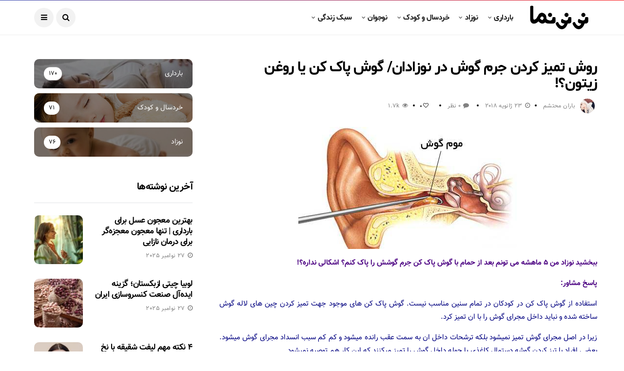

--- FILE ---
content_type: text/html; charset=UTF-8
request_url: https://nininama.com/%D8%B1%D9%88%D8%B4-%D8%AA%D9%85%DB%8C%D8%B2-%DA%A9%D8%B1%D8%AF%D9%86-%D8%AC%D8%B1%D9%85-%DA%AF%D9%88%D8%B4-%D8%AF%D8%B1-%D9%86%D9%88%D8%B2%D8%A7%D8%AF%D8%A7%D9%86-%DA%AF%D9%88%D8%B4-%D9%BE%D8%A7/
body_size: 16385
content:
<!DOCTYPE html>
<!--[if IE 9 ]><html class="ie ie9" dir="rtl" lang="fa-IR"><![endif]-->
   <html dir="rtl" lang="fa-IR">
      <head>
         <meta charset="UTF-8">
         <meta name="viewport" content="width=device-width, initial-scale=1, maximum-scale=1">
                  <meta name='robots' content='index, follow, max-image-preview:large, max-snippet:-1, max-video-preview:-1' />

	<!-- This site is optimized with the Yoast SEO plugin v22.4 - https://yoast.com/wordpress/plugins/seo/ -->
	<title>روش تمیز کردن جرم گوش در نوزادان/ گوش پاک کن یا روغن زیتون؟!</title>
	<link rel="canonical" href="https://nininama.com/روش-تمیز-کردن-جرم-گوش-در-نوزادان-گوش-پا/" />
	<meta property="og:locale" content="fa_IR" />
	<meta property="og:type" content="article" />
	<meta property="og:title" content="روش تمیز کردن جرم گوش در نوزادان/ گوش پاک کن یا روغن زیتون؟!" />
	<meta property="og:description" content="ببخشید نوزاد من ۵ ماهشه می تونم بعد از حمام با گوش پاک کن جرم گوشش را پاک کنم؟ اشکالی نداره؟! پاسخ مشاور: استفاده از گوش پاک کن در کودکان در تمام سنین مناسب نیست. گوش پاک کن های موجود جهت تمیز کردن چین های لاله گوش ساخته شده و نباید داخل مجرای گوش را [&hellip;]" />
	<meta property="og:url" content="https://nininama.com/روش-تمیز-کردن-جرم-گوش-در-نوزادان-گوش-پا/" />
	<meta property="og:site_name" content="نی نی نما" />
	<meta property="article:published_time" content="2018-01-23T08:50:33+00:00" />
	<meta name="author" content="باران محتشم" />
	<meta name="twitter:card" content="summary_large_image" />
	<meta name="twitter:label1" content="نوشته‌شده بدست" />
	<meta name="twitter:data1" content="باران محتشم" />
	<script type="application/ld+json" class="yoast-schema-graph">{"@context":"https://schema.org","@graph":[{"@type":"Article","@id":"https://nininama.com/%d8%b1%d9%88%d8%b4-%d8%aa%d9%85%db%8c%d8%b2-%da%a9%d8%b1%d8%af%d9%86-%d8%ac%d8%b1%d9%85-%da%af%d9%88%d8%b4-%d8%af%d8%b1-%d9%86%d9%88%d8%b2%d8%a7%d8%af%d8%a7%d9%86-%da%af%d9%88%d8%b4-%d9%be%d8%a7/#article","isPartOf":{"@id":"https://nininama.com/%d8%b1%d9%88%d8%b4-%d8%aa%d9%85%db%8c%d8%b2-%da%a9%d8%b1%d8%af%d9%86-%d8%ac%d8%b1%d9%85-%da%af%d9%88%d8%b4-%d8%af%d8%b1-%d9%86%d9%88%d8%b2%d8%a7%d8%af%d8%a7%d9%86-%da%af%d9%88%d8%b4-%d9%be%d8%a7/"},"author":{"name":"باران محتشم","@id":"https://nininama.com/#/schema/person/9d98ffc7e22b588e45d8a4809e615148"},"headline":"روش تمیز کردن جرم گوش در نوزادان/ گوش پاک کن یا روغن زیتون؟!","datePublished":"2018-01-23T08:50:33+00:00","dateModified":"2018-01-23T08:50:33+00:00","mainEntityOfPage":{"@id":"https://nininama.com/%d8%b1%d9%88%d8%b4-%d8%aa%d9%85%db%8c%d8%b2-%da%a9%d8%b1%d8%af%d9%86-%d8%ac%d8%b1%d9%85-%da%af%d9%88%d8%b4-%d8%af%d8%b1-%d9%86%d9%88%d8%b2%d8%a7%d8%af%d8%a7%d9%86-%da%af%d9%88%d8%b4-%d9%be%d8%a7/"},"wordCount":4,"commentCount":0,"publisher":{"@id":"https://nininama.com/#organization"},"articleSection":["آرشیو"],"inLanguage":"fa-IR","potentialAction":[{"@type":"CommentAction","name":"Comment","target":["https://nininama.com/%d8%b1%d9%88%d8%b4-%d8%aa%d9%85%db%8c%d8%b2-%da%a9%d8%b1%d8%af%d9%86-%d8%ac%d8%b1%d9%85-%da%af%d9%88%d8%b4-%d8%af%d8%b1-%d9%86%d9%88%d8%b2%d8%a7%d8%af%d8%a7%d9%86-%da%af%d9%88%d8%b4-%d9%be%d8%a7/#respond"]}]},{"@type":"WebPage","@id":"https://nininama.com/%d8%b1%d9%88%d8%b4-%d8%aa%d9%85%db%8c%d8%b2-%da%a9%d8%b1%d8%af%d9%86-%d8%ac%d8%b1%d9%85-%da%af%d9%88%d8%b4-%d8%af%d8%b1-%d9%86%d9%88%d8%b2%d8%a7%d8%af%d8%a7%d9%86-%da%af%d9%88%d8%b4-%d9%be%d8%a7/","url":"https://nininama.com/%d8%b1%d9%88%d8%b4-%d8%aa%d9%85%db%8c%d8%b2-%da%a9%d8%b1%d8%af%d9%86-%d8%ac%d8%b1%d9%85-%da%af%d9%88%d8%b4-%d8%af%d8%b1-%d9%86%d9%88%d8%b2%d8%a7%d8%af%d8%a7%d9%86-%da%af%d9%88%d8%b4-%d9%be%d8%a7/","name":"روش تمیز کردن جرم گوش در نوزادان/ گوش پاک کن یا روغن زیتون؟!","isPartOf":{"@id":"https://nininama.com/#website"},"datePublished":"2018-01-23T08:50:33+00:00","dateModified":"2018-01-23T08:50:33+00:00","breadcrumb":{"@id":"https://nininama.com/%d8%b1%d9%88%d8%b4-%d8%aa%d9%85%db%8c%d8%b2-%da%a9%d8%b1%d8%af%d9%86-%d8%ac%d8%b1%d9%85-%da%af%d9%88%d8%b4-%d8%af%d8%b1-%d9%86%d9%88%d8%b2%d8%a7%d8%af%d8%a7%d9%86-%da%af%d9%88%d8%b4-%d9%be%d8%a7/#breadcrumb"},"inLanguage":"fa-IR","potentialAction":[{"@type":"ReadAction","target":["https://nininama.com/%d8%b1%d9%88%d8%b4-%d8%aa%d9%85%db%8c%d8%b2-%da%a9%d8%b1%d8%af%d9%86-%d8%ac%d8%b1%d9%85-%da%af%d9%88%d8%b4-%d8%af%d8%b1-%d9%86%d9%88%d8%b2%d8%a7%d8%af%d8%a7%d9%86-%da%af%d9%88%d8%b4-%d9%be%d8%a7/"]}]},{"@type":"BreadcrumbList","@id":"https://nininama.com/%d8%b1%d9%88%d8%b4-%d8%aa%d9%85%db%8c%d8%b2-%da%a9%d8%b1%d8%af%d9%86-%d8%ac%d8%b1%d9%85-%da%af%d9%88%d8%b4-%d8%af%d8%b1-%d9%86%d9%88%d8%b2%d8%a7%d8%af%d8%a7%d9%86-%da%af%d9%88%d8%b4-%d9%be%d8%a7/#breadcrumb","itemListElement":[{"@type":"ListItem","position":1,"name":"نی نی نما","item":"https://nininama.com/"},{"@type":"ListItem","position":2,"name":"آرشیو","item":"https://nininama.com/archive/"},{"@type":"ListItem","position":3,"name":"روش تمیز کردن جرم گوش در نوزادان/ گوش پاک کن یا روغن زیتون؟!"}]},{"@type":"WebSite","@id":"https://nininama.com/#website","url":"https://nininama.com/","name":"نی نی نما","description":"مجله آنلاین ناباروری، بارداری و کودکیاری","publisher":{"@id":"https://nininama.com/#organization"},"potentialAction":[{"@type":"SearchAction","target":{"@type":"EntryPoint","urlTemplate":"https://nininama.com/?s={search_term_string}"},"query-input":"required name=search_term_string"}],"inLanguage":"fa-IR"},{"@type":"Organization","@id":"https://nininama.com/#organization","name":"نی نی نما","url":"https://nininama.com/","logo":{"@type":"ImageObject","inLanguage":"fa-IR","@id":"https://nininama.com/#/schema/logo/image/","url":"https://nininama.com/wp-content/uploads/2020/03/nininama-logo.png","contentUrl":"https://nininama.com/wp-content/uploads/2020/03/nininama-logo.png","width":250,"height":99,"caption":"نی نی نما"},"image":{"@id":"https://nininama.com/#/schema/logo/image/"}},{"@type":"Person","@id":"https://nininama.com/#/schema/person/9d98ffc7e22b588e45d8a4809e615148","name":"باران محتشم","image":{"@type":"ImageObject","inLanguage":"fa-IR","@id":"https://nininama.com/#/schema/person/image/","url":"https://secure.gravatar.com/avatar/7af3474a9c9115d8a8759d418f56d711?s=96&d=mm&r=g","contentUrl":"https://secure.gravatar.com/avatar/7af3474a9c9115d8a8759d418f56d711?s=96&d=mm&r=g","caption":"باران محتشم"},"url":"https://nininama.com/author/baran/"}]}</script>
	<!-- / Yoast SEO plugin. -->


<link rel='dns-prefetch' href='//fonts.googleapis.com' />
<link rel="alternate" type="application/rss+xml" title="نی نی نما &raquo; خوراک" href="https://nininama.com/feed/" />
<link rel="alternate" type="application/rss+xml" title="نی نی نما &raquo; خوراک دیدگاه‌ها" href="https://nininama.com/comments/feed/" />
<link rel="alternate" type="application/rss+xml" title="نی نی نما &raquo; روش تمیز کردن جرم گوش در نوزادان/ گوش پاک کن یا روغن زیتون؟! خوراک دیدگاه‌ها" href="https://nininama.com/%d8%b1%d9%88%d8%b4-%d8%aa%d9%85%db%8c%d8%b2-%da%a9%d8%b1%d8%af%d9%86-%d8%ac%d8%b1%d9%85-%da%af%d9%88%d8%b4-%d8%af%d8%b1-%d9%86%d9%88%d8%b2%d8%a7%d8%af%d8%a7%d9%86-%da%af%d9%88%d8%b4-%d9%be%d8%a7/feed/" />
<script type="text/javascript">
/* <![CDATA[ */
window._wpemojiSettings = {"baseUrl":"https:\/\/s.w.org\/images\/core\/emoji\/15.0.3\/72x72\/","ext":".png","svgUrl":"https:\/\/s.w.org\/images\/core\/emoji\/15.0.3\/svg\/","svgExt":".svg","source":{"concatemoji":"https:\/\/nininama.com\/wp-includes\/js\/wp-emoji-release.min.js?ver=6.5.7"}};
/*! This file is auto-generated */
!function(i,n){var o,s,e;function c(e){try{var t={supportTests:e,timestamp:(new Date).valueOf()};sessionStorage.setItem(o,JSON.stringify(t))}catch(e){}}function p(e,t,n){e.clearRect(0,0,e.canvas.width,e.canvas.height),e.fillText(t,0,0);var t=new Uint32Array(e.getImageData(0,0,e.canvas.width,e.canvas.height).data),r=(e.clearRect(0,0,e.canvas.width,e.canvas.height),e.fillText(n,0,0),new Uint32Array(e.getImageData(0,0,e.canvas.width,e.canvas.height).data));return t.every(function(e,t){return e===r[t]})}function u(e,t,n){switch(t){case"flag":return n(e,"\ud83c\udff3\ufe0f\u200d\u26a7\ufe0f","\ud83c\udff3\ufe0f\u200b\u26a7\ufe0f")?!1:!n(e,"\ud83c\uddfa\ud83c\uddf3","\ud83c\uddfa\u200b\ud83c\uddf3")&&!n(e,"\ud83c\udff4\udb40\udc67\udb40\udc62\udb40\udc65\udb40\udc6e\udb40\udc67\udb40\udc7f","\ud83c\udff4\u200b\udb40\udc67\u200b\udb40\udc62\u200b\udb40\udc65\u200b\udb40\udc6e\u200b\udb40\udc67\u200b\udb40\udc7f");case"emoji":return!n(e,"\ud83d\udc26\u200d\u2b1b","\ud83d\udc26\u200b\u2b1b")}return!1}function f(e,t,n){var r="undefined"!=typeof WorkerGlobalScope&&self instanceof WorkerGlobalScope?new OffscreenCanvas(300,150):i.createElement("canvas"),a=r.getContext("2d",{willReadFrequently:!0}),o=(a.textBaseline="top",a.font="600 32px Arial",{});return e.forEach(function(e){o[e]=t(a,e,n)}),o}function t(e){var t=i.createElement("script");t.src=e,t.defer=!0,i.head.appendChild(t)}"undefined"!=typeof Promise&&(o="wpEmojiSettingsSupports",s=["flag","emoji"],n.supports={everything:!0,everythingExceptFlag:!0},e=new Promise(function(e){i.addEventListener("DOMContentLoaded",e,{once:!0})}),new Promise(function(t){var n=function(){try{var e=JSON.parse(sessionStorage.getItem(o));if("object"==typeof e&&"number"==typeof e.timestamp&&(new Date).valueOf()<e.timestamp+604800&&"object"==typeof e.supportTests)return e.supportTests}catch(e){}return null}();if(!n){if("undefined"!=typeof Worker&&"undefined"!=typeof OffscreenCanvas&&"undefined"!=typeof URL&&URL.createObjectURL&&"undefined"!=typeof Blob)try{var e="postMessage("+f.toString()+"("+[JSON.stringify(s),u.toString(),p.toString()].join(",")+"));",r=new Blob([e],{type:"text/javascript"}),a=new Worker(URL.createObjectURL(r),{name:"wpTestEmojiSupports"});return void(a.onmessage=function(e){c(n=e.data),a.terminate(),t(n)})}catch(e){}c(n=f(s,u,p))}t(n)}).then(function(e){for(var t in e)n.supports[t]=e[t],n.supports.everything=n.supports.everything&&n.supports[t],"flag"!==t&&(n.supports.everythingExceptFlag=n.supports.everythingExceptFlag&&n.supports[t]);n.supports.everythingExceptFlag=n.supports.everythingExceptFlag&&!n.supports.flag,n.DOMReady=!1,n.readyCallback=function(){n.DOMReady=!0}}).then(function(){return e}).then(function(){var e;n.supports.everything||(n.readyCallback(),(e=n.source||{}).concatemoji?t(e.concatemoji):e.wpemoji&&e.twemoji&&(t(e.twemoji),t(e.wpemoji)))}))}((window,document),window._wpemojiSettings);
/* ]]> */
</script>
<style id='wp-emoji-styles-inline-css' type='text/css'>

	img.wp-smiley, img.emoji {
		display: inline !important;
		border: none !important;
		box-shadow: none !important;
		height: 1em !important;
		width: 1em !important;
		margin: 0 0.07em !important;
		vertical-align: -0.1em !important;
		background: none !important;
		padding: 0 !important;
	}
</style>
<link rel='stylesheet' id='wp-block-library-rtl-css' href='https://nininama.com/wp-includes/css/dist/block-library/style-rtl.min.css?ver=6.5.7' type='text/css' media='all' />
<style id='classic-theme-styles-inline-css' type='text/css'>
/*! This file is auto-generated */
.wp-block-button__link{color:#fff;background-color:#32373c;border-radius:9999px;box-shadow:none;text-decoration:none;padding:calc(.667em + 2px) calc(1.333em + 2px);font-size:1.125em}.wp-block-file__button{background:#32373c;color:#fff;text-decoration:none}
</style>
<style id='global-styles-inline-css' type='text/css'>
body{--wp--preset--color--black: #000000;--wp--preset--color--cyan-bluish-gray: #abb8c3;--wp--preset--color--white: #ffffff;--wp--preset--color--pale-pink: #f78da7;--wp--preset--color--vivid-red: #cf2e2e;--wp--preset--color--luminous-vivid-orange: #ff6900;--wp--preset--color--luminous-vivid-amber: #fcb900;--wp--preset--color--light-green-cyan: #7bdcb5;--wp--preset--color--vivid-green-cyan: #00d084;--wp--preset--color--pale-cyan-blue: #8ed1fc;--wp--preset--color--vivid-cyan-blue: #0693e3;--wp--preset--color--vivid-purple: #9b51e0;--wp--preset--gradient--vivid-cyan-blue-to-vivid-purple: linear-gradient(135deg,rgba(6,147,227,1) 0%,rgb(155,81,224) 100%);--wp--preset--gradient--light-green-cyan-to-vivid-green-cyan: linear-gradient(135deg,rgb(122,220,180) 0%,rgb(0,208,130) 100%);--wp--preset--gradient--luminous-vivid-amber-to-luminous-vivid-orange: linear-gradient(135deg,rgba(252,185,0,1) 0%,rgba(255,105,0,1) 100%);--wp--preset--gradient--luminous-vivid-orange-to-vivid-red: linear-gradient(135deg,rgba(255,105,0,1) 0%,rgb(207,46,46) 100%);--wp--preset--gradient--very-light-gray-to-cyan-bluish-gray: linear-gradient(135deg,rgb(238,238,238) 0%,rgb(169,184,195) 100%);--wp--preset--gradient--cool-to-warm-spectrum: linear-gradient(135deg,rgb(74,234,220) 0%,rgb(151,120,209) 20%,rgb(207,42,186) 40%,rgb(238,44,130) 60%,rgb(251,105,98) 80%,rgb(254,248,76) 100%);--wp--preset--gradient--blush-light-purple: linear-gradient(135deg,rgb(255,206,236) 0%,rgb(152,150,240) 100%);--wp--preset--gradient--blush-bordeaux: linear-gradient(135deg,rgb(254,205,165) 0%,rgb(254,45,45) 50%,rgb(107,0,62) 100%);--wp--preset--gradient--luminous-dusk: linear-gradient(135deg,rgb(255,203,112) 0%,rgb(199,81,192) 50%,rgb(65,88,208) 100%);--wp--preset--gradient--pale-ocean: linear-gradient(135deg,rgb(255,245,203) 0%,rgb(182,227,212) 50%,rgb(51,167,181) 100%);--wp--preset--gradient--electric-grass: linear-gradient(135deg,rgb(202,248,128) 0%,rgb(113,206,126) 100%);--wp--preset--gradient--midnight: linear-gradient(135deg,rgb(2,3,129) 0%,rgb(40,116,252) 100%);--wp--preset--font-size--small: 13px;--wp--preset--font-size--medium: 20px;--wp--preset--font-size--large: 36px;--wp--preset--font-size--x-large: 42px;--wp--preset--spacing--20: 0.44rem;--wp--preset--spacing--30: 0.67rem;--wp--preset--spacing--40: 1rem;--wp--preset--spacing--50: 1.5rem;--wp--preset--spacing--60: 2.25rem;--wp--preset--spacing--70: 3.38rem;--wp--preset--spacing--80: 5.06rem;--wp--preset--shadow--natural: 6px 6px 9px rgba(0, 0, 0, 0.2);--wp--preset--shadow--deep: 12px 12px 50px rgba(0, 0, 0, 0.4);--wp--preset--shadow--sharp: 6px 6px 0px rgba(0, 0, 0, 0.2);--wp--preset--shadow--outlined: 6px 6px 0px -3px rgba(255, 255, 255, 1), 6px 6px rgba(0, 0, 0, 1);--wp--preset--shadow--crisp: 6px 6px 0px rgba(0, 0, 0, 1);}:where(.is-layout-flex){gap: 0.5em;}:where(.is-layout-grid){gap: 0.5em;}body .is-layout-flex{display: flex;}body .is-layout-flex{flex-wrap: wrap;align-items: center;}body .is-layout-flex > *{margin: 0;}body .is-layout-grid{display: grid;}body .is-layout-grid > *{margin: 0;}:where(.wp-block-columns.is-layout-flex){gap: 2em;}:where(.wp-block-columns.is-layout-grid){gap: 2em;}:where(.wp-block-post-template.is-layout-flex){gap: 1.25em;}:where(.wp-block-post-template.is-layout-grid){gap: 1.25em;}.has-black-color{color: var(--wp--preset--color--black) !important;}.has-cyan-bluish-gray-color{color: var(--wp--preset--color--cyan-bluish-gray) !important;}.has-white-color{color: var(--wp--preset--color--white) !important;}.has-pale-pink-color{color: var(--wp--preset--color--pale-pink) !important;}.has-vivid-red-color{color: var(--wp--preset--color--vivid-red) !important;}.has-luminous-vivid-orange-color{color: var(--wp--preset--color--luminous-vivid-orange) !important;}.has-luminous-vivid-amber-color{color: var(--wp--preset--color--luminous-vivid-amber) !important;}.has-light-green-cyan-color{color: var(--wp--preset--color--light-green-cyan) !important;}.has-vivid-green-cyan-color{color: var(--wp--preset--color--vivid-green-cyan) !important;}.has-pale-cyan-blue-color{color: var(--wp--preset--color--pale-cyan-blue) !important;}.has-vivid-cyan-blue-color{color: var(--wp--preset--color--vivid-cyan-blue) !important;}.has-vivid-purple-color{color: var(--wp--preset--color--vivid-purple) !important;}.has-black-background-color{background-color: var(--wp--preset--color--black) !important;}.has-cyan-bluish-gray-background-color{background-color: var(--wp--preset--color--cyan-bluish-gray) !important;}.has-white-background-color{background-color: var(--wp--preset--color--white) !important;}.has-pale-pink-background-color{background-color: var(--wp--preset--color--pale-pink) !important;}.has-vivid-red-background-color{background-color: var(--wp--preset--color--vivid-red) !important;}.has-luminous-vivid-orange-background-color{background-color: var(--wp--preset--color--luminous-vivid-orange) !important;}.has-luminous-vivid-amber-background-color{background-color: var(--wp--preset--color--luminous-vivid-amber) !important;}.has-light-green-cyan-background-color{background-color: var(--wp--preset--color--light-green-cyan) !important;}.has-vivid-green-cyan-background-color{background-color: var(--wp--preset--color--vivid-green-cyan) !important;}.has-pale-cyan-blue-background-color{background-color: var(--wp--preset--color--pale-cyan-blue) !important;}.has-vivid-cyan-blue-background-color{background-color: var(--wp--preset--color--vivid-cyan-blue) !important;}.has-vivid-purple-background-color{background-color: var(--wp--preset--color--vivid-purple) !important;}.has-black-border-color{border-color: var(--wp--preset--color--black) !important;}.has-cyan-bluish-gray-border-color{border-color: var(--wp--preset--color--cyan-bluish-gray) !important;}.has-white-border-color{border-color: var(--wp--preset--color--white) !important;}.has-pale-pink-border-color{border-color: var(--wp--preset--color--pale-pink) !important;}.has-vivid-red-border-color{border-color: var(--wp--preset--color--vivid-red) !important;}.has-luminous-vivid-orange-border-color{border-color: var(--wp--preset--color--luminous-vivid-orange) !important;}.has-luminous-vivid-amber-border-color{border-color: var(--wp--preset--color--luminous-vivid-amber) !important;}.has-light-green-cyan-border-color{border-color: var(--wp--preset--color--light-green-cyan) !important;}.has-vivid-green-cyan-border-color{border-color: var(--wp--preset--color--vivid-green-cyan) !important;}.has-pale-cyan-blue-border-color{border-color: var(--wp--preset--color--pale-cyan-blue) !important;}.has-vivid-cyan-blue-border-color{border-color: var(--wp--preset--color--vivid-cyan-blue) !important;}.has-vivid-purple-border-color{border-color: var(--wp--preset--color--vivid-purple) !important;}.has-vivid-cyan-blue-to-vivid-purple-gradient-background{background: var(--wp--preset--gradient--vivid-cyan-blue-to-vivid-purple) !important;}.has-light-green-cyan-to-vivid-green-cyan-gradient-background{background: var(--wp--preset--gradient--light-green-cyan-to-vivid-green-cyan) !important;}.has-luminous-vivid-amber-to-luminous-vivid-orange-gradient-background{background: var(--wp--preset--gradient--luminous-vivid-amber-to-luminous-vivid-orange) !important;}.has-luminous-vivid-orange-to-vivid-red-gradient-background{background: var(--wp--preset--gradient--luminous-vivid-orange-to-vivid-red) !important;}.has-very-light-gray-to-cyan-bluish-gray-gradient-background{background: var(--wp--preset--gradient--very-light-gray-to-cyan-bluish-gray) !important;}.has-cool-to-warm-spectrum-gradient-background{background: var(--wp--preset--gradient--cool-to-warm-spectrum) !important;}.has-blush-light-purple-gradient-background{background: var(--wp--preset--gradient--blush-light-purple) !important;}.has-blush-bordeaux-gradient-background{background: var(--wp--preset--gradient--blush-bordeaux) !important;}.has-luminous-dusk-gradient-background{background: var(--wp--preset--gradient--luminous-dusk) !important;}.has-pale-ocean-gradient-background{background: var(--wp--preset--gradient--pale-ocean) !important;}.has-electric-grass-gradient-background{background: var(--wp--preset--gradient--electric-grass) !important;}.has-midnight-gradient-background{background: var(--wp--preset--gradient--midnight) !important;}.has-small-font-size{font-size: var(--wp--preset--font-size--small) !important;}.has-medium-font-size{font-size: var(--wp--preset--font-size--medium) !important;}.has-large-font-size{font-size: var(--wp--preset--font-size--large) !important;}.has-x-large-font-size{font-size: var(--wp--preset--font-size--x-large) !important;}
.wp-block-navigation a:where(:not(.wp-element-button)){color: inherit;}
:where(.wp-block-post-template.is-layout-flex){gap: 1.25em;}:where(.wp-block-post-template.is-layout-grid){gap: 1.25em;}
:where(.wp-block-columns.is-layout-flex){gap: 2em;}:where(.wp-block-columns.is-layout-grid){gap: 2em;}
.wp-block-pullquote{font-size: 1.5em;line-height: 1.6;}
</style>
<link rel='stylesheet' id='disto_fonts_url-css' href='//fonts.googleapis.com/css?family=Poppins%3A100%2C200%2C300%2C400%2C500%2C600%2C700%2C800%2C900%2C400italic%2C700italic%2C900italic%7CPoppins%3A100%2C200%2C300%2C400%2C500%2C600%2C700%2C800%2C900%2C400italic%2C700italic%2C900italic%7CPoppins%3A100%2C200%2C300%2C400%2C500%2C600%2C700%2C800%2C900%2C400italic%2C700italic%2C900italic&#038;subset=latin%2Clatin-ext%2Ccyrillic%2Ccyrillic-ext%2Cgreek%2Cgreek-ext%2Cvietnamese&#038;ver=1.2' type='text/css' media='all' />
<link rel='stylesheet' id='bootstrap-css' href='https://nininama.com/wp-content/themes/disto/css/bootstrap.css?ver=1.2' type='text/css' media='all' />
<link rel='stylesheet' id='disto_style-css' href='https://nininama.com/wp-content/themes/disto/style.css?ver=1.5' type='text/css' media='all' />
<link rel='stylesheet' id='disto_responsive-css' href='https://nininama.com/wp-content/themes/disto/css/responsive.css?ver=1.2' type='text/css' media='all' />
<style id='disto_responsive-inline-css' type='text/css'>




.header_top_bar_wrapper .navigation_wrapper #jl_top_menu li a, .meta-category-small a, .item_slide_caption .post-meta.meta-main-img, .post-meta.meta-main-img, .post-meta-bot-in, .post-meta span, .single-post-meta-wrapper span, .comment time, .post_large_footer_meta, .blog_large_post_style .large_post_content .jelly_read_more_wrapper a, .love_post_view_header a, .header_date_display, .jl_continue_reading, .menu_post_feature .builder_cat_title_list_style li, .builder_cat_title_list_style li, .main_new_ticker_wrapper .post-date, .main_new_ticker_wrapper .news_ticker_title_style, .jl_rating_front .jl_rating_value, .pop_post_right_slider .headding_pop_post, .jl_main_right_number .jl_number_list, .jl_grid_more .jl_slider_readding, .page_builder_listpost.jelly_homepage_builder .jl_list_more a, .jl_s_slide_text_wrapper .banner-container .jl_ssider_more, .jl_post_meta .jl_author_img_w a, .jl_post_meta .post-date{font-family: Poppins !important;}
#mainmenu > li > a, #content_nav .menu_moble_slide > li a, .header_layout_style3_custom .navigation_wrapper > ul > li > a, .header_magazine_full_screen .navigation_wrapper .jl_main_menu > li > a{font-family: Poppins !important;  font-size:15px !important; font-weight:600 !important; text-transform: capitalize !important; letter-spacing:  !important;}
#menu-footer-menu li a, .footer-bottom .footer-left-copyright{font-family: Poppins !important;}
#content_nav .menu_moble_slide > li a{font-size: 15px !important;}

.content_single_page p, .single_section_content .post_content, .single_section_content .post_content p{font-size: 15px !important;}
body, p, .date_post_large_display, #search_block_top #search_query_top, .tagcloud a, .format-quote a p.quote_source, .blog_large_post_style .large_post_content .jelly_read_more_wrapper a, .blog_grid_post_style .jelly_read_more_wrapper a, .blog_list_post_style .jelly_read_more_wrapper a, .pagination-more div a,
.meta-category-small-builder a, .full-slider-wrapper .banner-carousel-item .banner-container .more_btn a, .single-item-slider .banner-carousel-item .banner-container .more_btn a{font-family:Poppins !important; font-weight: 400 !important;}
.single_section_content .post_content blockquote p{font-size: 20px !important;}

h1, h2, h3, h4, h5, h6, h1 a, h2 a, h3 a, h4 a, h5 a, h6 a, .postnav #prepost, .postnav  #nextpost, .bbp-forum-title, .single_post_arrow_content #prepost, .single_post_arrow_content #nextpost{font-weight: 700 !important; text-transform:capitalize !important; }
.footer_carousel .meta-comment, .item_slide_caption h1 a,  .tickerfloat, .box-1 .inside h3, .detailholder.medium h3, .feature-post-list .feature-post-title, .widget-title h2, .image-post-title, .grid.caption_header h3, ul.tabs li a, h1, h2, h3, h4, h5, h6, .carousel_title, .postnav a, .format-aside a p.aside_title, .date_post_large_display, .social-count-plus span,
.sf-top-menu li a, .large_continue_reading span, #commentform #submit, .wpcf7-form-control.wpcf7-submit, .single_post_arrow_content #prepost, .single_post_arrow_content #nextpost, .cfs_from_wrapper .cfs_form_title, .comment-meta .comment-author-name, .jl_recent_post_number > li .jl_list_bg_num, .jl_recent_post_number .meta-category-small-text a{font-family:Poppins !important;}   


.navigation_wrapper #mainmenu.jl_main_menu > li li > a{ font-size:14px !important; font-weight:400 !important; letter-spacing:  !important; text-transform: capitalize !important;}
.cat-item-243 span{background:  !important;}.cat-item-1 span{background:  !important;}.cat-item-107 span{background:  !important;}.cat-item-245 span{background:  !important;}.cat-item-246 span{background:  !important;}.cat-item-187 span{background:  !important;}.cat-item-233 span{background:  !important;}.cat-item-207 span{background:  !important;}.cat-item-202 span{background:  !important;}.cat-item-249 span{background:  !important;}.cat-item-203 span{background:  !important;}.cat-item-210 span{background:  !important;}.cat-item-195 span{background:  !important;}.cat-item-190 span{background:  !important;}.cat-item-188 span{background:  !important;}.cat-item-197 span{background:  !important;}.cat-item-193 span{background:  !important;}.cat-item-205 span{background:  !important;}.cat-item-236 span{background:  !important;}.cat-item-241 span{background:  !important;}.cat-item-234 span{background:  !important;}.cat-item-204 span{background:  !important;}.cat-item-242 span{background:  !important;}.cat-item-191 span{background:  !important;}.cat-item-248 span{background:  !important;}.cat-item-201 span{background:  !important;}.cat-item-209 span{background:  !important;}.cat-item-230 span{background:  !important;}.cat-item-238 span{background:  !important;}.cat-item-189 span{background:  !important;}.cat-item-235 span{background:  !important;}.cat-item-240 span{background:  !important;}.cat-item-229 span{background:  !important;}.cat-item-198 span{background:  !important;}.cat-item-194 span{background:  !important;}.cat-item-206 span{background:  !important;}.cat-item-231 span{background:  !important;}.cat-item-228 span{background:  !important;}.cat-item-237 span{background:  !important;}.cat-item-199 span{background:  !important;}.cat-item-239 span{background:  !important;}.cat-item-244 span{background:  !important;}.cat-item-200 span{background:  !important;}.cat-item-247 span{background:  !important;}.cat-item-208 span{background:  !important;}.cat-item-232 span{background:  !important;}.cat-item-192 span{background:  !important;}.cat-item-227 span{background:  !important;}.cat-item-196 span{background:  !important;}
</style>
<link rel='stylesheet' id='tablepress-default-css' href='https://nininama.com/wp-content/plugins/tablepress/css/build/default-rtl.css?ver=2.3' type='text/css' media='all' />
<script type="text/javascript" src="https://nininama.com/wp-includes/js/jquery/jquery.min.js?ver=3.7.1" id="jquery-core-js"></script>
<script type="text/javascript" src="https://nininama.com/wp-includes/js/jquery/jquery-migrate.min.js?ver=3.4.1" id="jquery-migrate-js"></script>
<link rel="https://api.w.org/" href="https://nininama.com/wp-json/" /><link rel="alternate" type="application/json" href="https://nininama.com/wp-json/wp/v2/posts/11447" /><link rel="EditURI" type="application/rsd+xml" title="RSD" href="https://nininama.com/xmlrpc.php?rsd" />
<link rel="stylesheet" href="https://nininama.com/wp-content/themes/disto/rtl.css" type="text/css" media="screen" /><meta name="generator" content="WordPress 6.5.7" />
<link rel='shortlink' href='https://nininama.com/?p=11447' />
<link rel="alternate" type="application/json+oembed" href="https://nininama.com/wp-json/oembed/1.0/embed?url=https%3A%2F%2Fnininama.com%2F%25d8%25b1%25d9%2588%25d8%25b4-%25d8%25aa%25d9%2585%25db%258c%25d8%25b2-%25da%25a9%25d8%25b1%25d8%25af%25d9%2586-%25d8%25ac%25d8%25b1%25d9%2585-%25da%25af%25d9%2588%25d8%25b4-%25d8%25af%25d8%25b1-%25d9%2586%25d9%2588%25d8%25b2%25d8%25a7%25d8%25af%25d8%25a7%25d9%2586-%25da%25af%25d9%2588%25d8%25b4-%25d9%25be%25d8%25a7%2F" />
<link rel="alternate" type="text/xml+oembed" href="https://nininama.com/wp-json/oembed/1.0/embed?url=https%3A%2F%2Fnininama.com%2F%25d8%25b1%25d9%2588%25d8%25b4-%25d8%25aa%25d9%2585%25db%258c%25d8%25b2-%25da%25a9%25d8%25b1%25d8%25af%25d9%2586-%25d8%25ac%25d8%25b1%25d9%2585-%25da%25af%25d9%2588%25d8%25b4-%25d8%25af%25d8%25b1-%25d9%2586%25d9%2588%25d8%25b2%25d8%25a7%25d8%25af%25d8%25a7%25d9%2586-%25da%25af%25d9%2588%25d8%25b4-%25d9%25be%25d8%25a7%2F&#038;format=xml" />
         <!-- end head -->
		  
<script type="text/javascript">
    (function(){
    var now = new Date();
    var head = document.getElementsByTagName('head')[0];
    var script = document.createElement('script');
    script.async = true;
    var script_address = 'https://cdn.yektanet.com/js/nininama.com/article.v1.js';
    script.src = script_address + '?v=' + now.getFullYear().toString() + '0' + now.getMonth() + '0' + now.getDate() + '0' + now.getHours();
    head.appendChild(script);
    })();
</script>
<script type="text/javascript">
	now = new Date();
	var head = document.getElementsByTagName('head')[0];
	var script = document.createElement('script');
	script.async = true;
	script.type = 'text/javascript';
	var script_address = 'https://cdn.yektanet.com/template/bnrs/yn_bnr.min.js';
	script.src = script_address + '?v=' + now.getFullYear().toString() + '0' + now.getMonth() + '0' + now.getDate() + '0' + now.getHours();
	head.appendChild(script);
</script>
<!-- Global site tag (gtag.js) - Google Analytics -->
<script async src="https://www.googletagmanager.com/gtag/js?id=UA-160635796-1"></script>
<script>
  window.dataLayer = window.dataLayer || [];
  function gtag(){dataLayer.push(arguments);}
  gtag('js', new Date());

  gtag('config', 'UA-160635796-1');
</script>
<link rel="manifest" href="/manifest.json">
<!-- Najva Push Notification -->
<script type="text/javascript">
    (function(){
        var now = new Date();
        var version = now.getFullYear().toString() + "0" + now.getMonth() + "0" + now.getDate() +
            "0" + now.getHours();
        var head = document.getElementsByTagName("head")[0];
        var link = document.createElement("link");
        link.rel = "stylesheet";
        link.href = "https://app.najva.com/static/css/local-messaging.css" + "?v=" + version;
        head.appendChild(link);
        var script = document.createElement("script");
        script.type = "text/javascript";
        script.async = true;
        script.src = "https://app.najva.com/static/js/scripts/nininama-825-9a5a3456-24e9-4cc3-97fd-7100daf213a6.js" + "?v=" + version;
        head.appendChild(script);
        })()
</script>
<!-- END NAJVA PUSH NOTIFICATION -->
      </head>
      <body class="rtl post-template-default single single-post postid-11447 single-format-standard mobile_nav_class jl-has-sidebar " itemscope="itemscope" itemtype="http://schema.org/WebPage">
         <div class="options_layout_wrapper jl_radius  jl_none_box_styles jl_border_radiuss">
         <div class="options_layout_container full_layout_enable_front">
         <!-- Start header -->
<header class="header-wraper jl_header_magazine_style two_header_top_style header_layout_style3_custom jl_cusdate_head">
    <div class="header_top_bar_wrapper">
        <div class="container">
            <div class="row">
                <div class="col-md-12">
                    <div class="menu-primary-container navigation_wrapper">
                                            </div>

                                    </div>
            </div>
        </div>
    </div>

    <!-- Start Main menu -->
    <div class="jl_blank_nav"></div>
    <div id="menu_wrapper" class="menu_wrapper  jl_menu_sticky jl_stick ">        
        <div class="container">
            <div class="row">
                <div class="main_menu col-md-12">
                    <div class="logo_small_wrapper_table">
                        <div class="logo_small_wrapper">
                            <!-- begin logo -->
                            <a class="logo_link" href="https://nininama.com/">
                                                                                                <img src="https://nininama.com/wp-content/uploads/2020/03/nininamalogo.png" alt="مجله آنلاین ناباروری، بارداری و کودکیاری" />
                                                            </a>
                            <!-- end logo -->
                        </div>
                        </div>

                    <!-- main menu -->
                    <div class="menu-primary-container navigation_wrapper">
                                                <ul id="mainmenu" class="jl_main_menu"><li id="menu-item-15295" class="menu-item menu-item-type-custom menu-item-object-custom menu-item-has-children"><a href="https://nininama.com/pregnancy/">بارداری<span class="border-menu"></span></a><ul class="sub-menu">	<li id="menu-item-15300" class="menu-item menu-item-type-custom menu-item-object-custom"><a href="https://nininama.com/pregnancy/getting-pregnant/">پیش از بارداری<span class="border-menu"></span></a></li>
	<li id="menu-item-15302" class="menu-item menu-item-type-custom menu-item-object-custom"><a href="https://nininama.com/pregnancy/pregnancy-pregnancy/">دوران بارداری<span class="border-menu"></span></a></li>
	<li id="menu-item-15303" class="menu-item menu-item-type-custom menu-item-object-custom"><a href="https://nininama.com/pregnancy/giving-birth/">زایمان<span class="border-menu"></span></a></li>
	<li id="menu-item-15299" class="menu-item menu-item-type-custom menu-item-object-custom"><a href="https://nininama.com/pregnancy/post-pregnancy/">پس از زایمان<span class="border-menu"></span></a></li>
	<li id="menu-item-15304" class="menu-item menu-item-type-custom menu-item-object-custom"><a href="https://nininama.com/pregnancy/health/">سلامت<span class="border-menu"></span></a></li>
	<li id="menu-item-15298" class="menu-item menu-item-type-custom menu-item-object-custom"><a href="https://nininama.com/pregnancy/drugs/">پزشکی و دارویی<span class="border-menu"></span></a></li>
	<li id="menu-item-15301" class="menu-item menu-item-type-custom menu-item-object-custom"><a href="https://nininama.com/pregnancy/food-and-diet/">تغذیه و رژیم غذایی<span class="border-menu"></span></a></li>
	<li id="menu-item-15305" class="menu-item menu-item-type-custom menu-item-object-custom"><a href="https://nininama.com/pregnancy/infertility/">ناباروری<span class="border-menu"></span></a></li>

					</ul></li>
<li id="menu-item-15296" class="menu-item menu-item-type-custom menu-item-object-custom menu-item-has-children"><a href="https://nininama.com/baby/">نوزاد<span class="border-menu"></span></a><ul class="sub-menu">	<li id="menu-item-15309" class="menu-item menu-item-type-custom menu-item-object-custom"><a href="https://nininama.com/baby/bahavior/">رفتار و اخلاق<span class="border-menu"></span></a></li>
	<li id="menu-item-15312" class="menu-item menu-item-type-custom menu-item-object-custom"><a href="https://nininama.com/baby/sleep/">گریه و خواب<span class="border-menu"></span></a></li>
	<li id="menu-item-15313" class="menu-item menu-item-type-custom menu-item-object-custom"><a href="https://nininama.com/baby/safty/">مراقبت و ایمنی<span class="border-menu"></span></a></li>
	<li id="menu-item-15306" class="menu-item menu-item-type-custom menu-item-object-custom"><a href="https://nininama.com/baby/play-and-activities/">بازی و فعالیت ها<span class="border-menu"></span></a></li>
	<li id="menu-item-15308" class="menu-item menu-item-type-custom menu-item-object-custom"><a href="https://nininama.com/baby/food-and-diet-baby/">تغذیه و رژیم غذایی<span class="border-menu"></span></a></li>
	<li id="menu-item-15310" class="menu-item menu-item-type-custom menu-item-object-custom"><a href="https://nininama.com/baby/health-baby/">سلامت<span class="border-menu"></span></a></li>
	<li id="menu-item-15307" class="menu-item menu-item-type-custom menu-item-object-custom"><a href="https://nininama.com/baby/drugs-baby/">پزشکی و دارویی<span class="border-menu"></span></a></li>

					</ul></li>
<li id="menu-item-15297" class="menu-item menu-item-type-custom menu-item-object-custom menu-item-has-children"><a href="https://nininama.com/toddler-and-kid/">خردسال و کودک<span class="border-menu"></span></a><ul class="sub-menu">	<li id="menu-item-15456" class="menu-item menu-item-type-custom menu-item-object-custom"><a href="https://nininama.com/toddler-and-kid/bahavior-kid/">رفتار و اخلاق<span class="border-menu"></span></a></li>
	<li id="menu-item-15453" class="menu-item menu-item-type-custom menu-item-object-custom"><a href="https://nininama.com/toddler-and-kid/play-and-activities-kid/">بازی و فعالیت<span class="border-menu"></span></a></li>
	<li id="menu-item-15458" class="menu-item menu-item-type-custom menu-item-object-custom"><a href="https://nininama.com/toddler-and-kid/education/">مهارت و آموزش<span class="border-menu"></span></a></li>
	<li id="menu-item-15455" class="menu-item menu-item-type-custom menu-item-object-custom"><a href="https://nininama.com/toddler-and-kid/food-and-diet-kid/">تغذیه و رژیم غذایی<span class="border-menu"></span></a></li>
	<li id="menu-item-15457" class="menu-item menu-item-type-custom menu-item-object-custom"><a href="https://nininama.com/toddler-and-kid/health-and-care/">سلامت و مراقبت<span class="border-menu"></span></a></li>
	<li id="menu-item-15454" class="menu-item menu-item-type-custom menu-item-object-custom"><a href="https://nininama.com/toddler-and-kid/drugs-kid/">پزشکی و دارویی<span class="border-menu"></span></a></li>

					</ul></li>
<li id="menu-item-16674" class="menu-item menu-item-type-custom menu-item-object-custom menu-item-has-children"><a href="https://nininama.com/teens/">نوجوان<span class="border-menu"></span></a><ul class="sub-menu">	<li id="menu-item-16675" class="menu-item menu-item-type-custom menu-item-object-custom"><a href="https://nininama.com/teens/teens-avtivities/">بازی و فعالیت<span class="border-menu"></span></a></li>
	<li id="menu-item-16676" class="menu-item menu-item-type-custom menu-item-object-custom"><a href="https://nininama.com/teens/teens-psychology/">روان شناسی<span class="border-menu"></span></a></li>
	<li id="menu-item-16677" class="menu-item menu-item-type-custom menu-item-object-custom"><a href="https://nininama.com/teens/teens-health/">سلامتی و پزشکی<span class="border-menu"></span></a></li>
	<li id="menu-item-16678" class="menu-item menu-item-type-custom menu-item-object-custom"><a href="https://nininama.com/teens/teens-skills/">مهارت و آموزش<span class="border-menu"></span></a></li>

					</ul></li>
<li id="menu-item-16679" class="menu-item menu-item-type-custom menu-item-object-custom menu-item-has-children"><a href="https://nininama.com/lifestyle/">سبک زندگی<span class="border-menu"></span></a><ul class="sub-menu">	<li id="menu-item-16680" class="menu-item menu-item-type-custom menu-item-object-custom"><a href="https://nininama.com/lifestyle/beauty-and-makeup/">آرایش و زیبایی<span class="border-menu"></span></a></li>
	<li id="menu-item-16681" class="menu-item menu-item-type-custom menu-item-object-custom"><a href="https://nininama.com/lifestyle/cooking/">آشپزی<span class="border-menu"></span></a></li>
	<li id="menu-item-16682" class="menu-item menu-item-type-custom menu-item-object-custom"><a href="https://nininama.com/lifestyle/education-lifestyle/">آموزش<span class="border-menu"></span></a></li>
	<li id="menu-item-16684" class="menu-item menu-item-type-custom menu-item-object-custom"><a href="https://nininama.com/lifestyle/housekeeping/">خانه داری<span class="border-menu"></span></a></li>
	<li id="menu-item-16685" class="menu-item menu-item-type-custom menu-item-object-custom"><a href="https://nininama.com/lifestyle/decoration/">دکوراسیون<span class="border-menu"></span></a></li>
	<li id="menu-item-16686" class="menu-item menu-item-type-custom menu-item-object-custom"><a href="https://nininama.com/lifestyle/fashion-and-clothes/">مد و پوشاک<span class="border-menu"></span></a></li>
	<li id="menu-item-16687" class="menu-item menu-item-type-custom menu-item-object-custom"><a href="https://nininama.com/lifestyle/life-skills/">مهارت های زندگی<span class="border-menu"></span></a></li>

					</ul></li>
</ul>                                            </div>

                    
                    <!-- end main menu -->
                    <div class="search_header_menu">
                        <div class="menu_mobile_icons"><i class="fa fa-bars"></i></div>
                        <div class="search_header_wrapper search_form_menu_personal_click"><i class="fa fa-search"></i></div>
                        <div class="menu_mobile_share_wrapper">
                                                        <ul class="social_icon_header_top">
                                                                                                                                                                                                                                                                                                                                                                                                                                                                                                                                                                                                                            </ul>
                                                    </div>
                    </div>

                </div>
            </div>
        </div>

    </div>

</header>
<!-- end header -->

         <div id="content_nav" class="jl_mobile_nav_wrapper">
            <div id="nav" class="jl_mobile_nav_inner">
               <div class="menu_mobile_icons mobile_close_icons closed_menu"><span class="jl_close_wapper"><span class="jl_close_1"></span><span class="jl_close_2"></span></span></div>
                              <ul id="mobile_menu_slide" class="menu_moble_slide"><li class="menu-item menu-item-type-custom menu-item-object-custom menu-item-has-children menu-item-15295"><a href="https://nininama.com/pregnancy/">بارداری<span class="border-menu"></span></a>
<ul class="sub-menu">
	<li class="menu-item menu-item-type-custom menu-item-object-custom menu-item-15300"><a href="https://nininama.com/pregnancy/getting-pregnant/">پیش از بارداری<span class="border-menu"></span></a></li>
	<li class="menu-item menu-item-type-custom menu-item-object-custom menu-item-15302"><a href="https://nininama.com/pregnancy/pregnancy-pregnancy/">دوران بارداری<span class="border-menu"></span></a></li>
	<li class="menu-item menu-item-type-custom menu-item-object-custom menu-item-15303"><a href="https://nininama.com/pregnancy/giving-birth/">زایمان<span class="border-menu"></span></a></li>
	<li class="menu-item menu-item-type-custom menu-item-object-custom menu-item-15299"><a href="https://nininama.com/pregnancy/post-pregnancy/">پس از زایمان<span class="border-menu"></span></a></li>
	<li class="menu-item menu-item-type-custom menu-item-object-custom menu-item-15304"><a href="https://nininama.com/pregnancy/health/">سلامت<span class="border-menu"></span></a></li>
	<li class="menu-item menu-item-type-custom menu-item-object-custom menu-item-15298"><a href="https://nininama.com/pregnancy/drugs/">پزشکی و دارویی<span class="border-menu"></span></a></li>
	<li class="menu-item menu-item-type-custom menu-item-object-custom menu-item-15301"><a href="https://nininama.com/pregnancy/food-and-diet/">تغذیه و رژیم غذایی<span class="border-menu"></span></a></li>
	<li class="menu-item menu-item-type-custom menu-item-object-custom menu-item-15305"><a href="https://nininama.com/pregnancy/infertility/">ناباروری<span class="border-menu"></span></a></li>
</ul>
</li>
<li class="menu-item menu-item-type-custom menu-item-object-custom menu-item-has-children menu-item-15296"><a href="https://nininama.com/baby/">نوزاد<span class="border-menu"></span></a>
<ul class="sub-menu">
	<li class="menu-item menu-item-type-custom menu-item-object-custom menu-item-15309"><a href="https://nininama.com/baby/bahavior/">رفتار و اخلاق<span class="border-menu"></span></a></li>
	<li class="menu-item menu-item-type-custom menu-item-object-custom menu-item-15312"><a href="https://nininama.com/baby/sleep/">گریه و خواب<span class="border-menu"></span></a></li>
	<li class="menu-item menu-item-type-custom menu-item-object-custom menu-item-15313"><a href="https://nininama.com/baby/safty/">مراقبت و ایمنی<span class="border-menu"></span></a></li>
	<li class="menu-item menu-item-type-custom menu-item-object-custom menu-item-15306"><a href="https://nininama.com/baby/play-and-activities/">بازی و فعالیت ها<span class="border-menu"></span></a></li>
	<li class="menu-item menu-item-type-custom menu-item-object-custom menu-item-15308"><a href="https://nininama.com/baby/food-and-diet-baby/">تغذیه و رژیم غذایی<span class="border-menu"></span></a></li>
	<li class="menu-item menu-item-type-custom menu-item-object-custom menu-item-15310"><a href="https://nininama.com/baby/health-baby/">سلامت<span class="border-menu"></span></a></li>
	<li class="menu-item menu-item-type-custom menu-item-object-custom menu-item-15307"><a href="https://nininama.com/baby/drugs-baby/">پزشکی و دارویی<span class="border-menu"></span></a></li>
</ul>
</li>
<li class="menu-item menu-item-type-custom menu-item-object-custom menu-item-has-children menu-item-15297"><a href="https://nininama.com/toddler-and-kid/">خردسال و کودک<span class="border-menu"></span></a>
<ul class="sub-menu">
	<li class="menu-item menu-item-type-custom menu-item-object-custom menu-item-15456"><a href="https://nininama.com/toddler-and-kid/bahavior-kid/">رفتار و اخلاق<span class="border-menu"></span></a></li>
	<li class="menu-item menu-item-type-custom menu-item-object-custom menu-item-15453"><a href="https://nininama.com/toddler-and-kid/play-and-activities-kid/">بازی و فعالیت<span class="border-menu"></span></a></li>
	<li class="menu-item menu-item-type-custom menu-item-object-custom menu-item-15458"><a href="https://nininama.com/toddler-and-kid/education/">مهارت و آموزش<span class="border-menu"></span></a></li>
	<li class="menu-item menu-item-type-custom menu-item-object-custom menu-item-15455"><a href="https://nininama.com/toddler-and-kid/food-and-diet-kid/">تغذیه و رژیم غذایی<span class="border-menu"></span></a></li>
	<li class="menu-item menu-item-type-custom menu-item-object-custom menu-item-15457"><a href="https://nininama.com/toddler-and-kid/health-and-care/">سلامت و مراقبت<span class="border-menu"></span></a></li>
	<li class="menu-item menu-item-type-custom menu-item-object-custom menu-item-15454"><a href="https://nininama.com/toddler-and-kid/drugs-kid/">پزشکی و دارویی<span class="border-menu"></span></a></li>
</ul>
</li>
<li class="menu-item menu-item-type-custom menu-item-object-custom menu-item-has-children menu-item-16674"><a href="https://nininama.com/teens/">نوجوان<span class="border-menu"></span></a>
<ul class="sub-menu">
	<li class="menu-item menu-item-type-custom menu-item-object-custom menu-item-16675"><a href="https://nininama.com/teens/teens-avtivities/">بازی و فعالیت<span class="border-menu"></span></a></li>
	<li class="menu-item menu-item-type-custom menu-item-object-custom menu-item-16676"><a href="https://nininama.com/teens/teens-psychology/">روان شناسی<span class="border-menu"></span></a></li>
	<li class="menu-item menu-item-type-custom menu-item-object-custom menu-item-16677"><a href="https://nininama.com/teens/teens-health/">سلامتی و پزشکی<span class="border-menu"></span></a></li>
	<li class="menu-item menu-item-type-custom menu-item-object-custom menu-item-16678"><a href="https://nininama.com/teens/teens-skills/">مهارت و آموزش<span class="border-menu"></span></a></li>
</ul>
</li>
<li class="menu-item menu-item-type-custom menu-item-object-custom menu-item-has-children menu-item-16679"><a href="https://nininama.com/lifestyle/">سبک زندگی<span class="border-menu"></span></a>
<ul class="sub-menu">
	<li class="menu-item menu-item-type-custom menu-item-object-custom menu-item-16680"><a href="https://nininama.com/lifestyle/beauty-and-makeup/">آرایش و زیبایی<span class="border-menu"></span></a></li>
	<li class="menu-item menu-item-type-custom menu-item-object-custom menu-item-16681"><a href="https://nininama.com/lifestyle/cooking/">آشپزی<span class="border-menu"></span></a></li>
	<li class="menu-item menu-item-type-custom menu-item-object-custom menu-item-16682"><a href="https://nininama.com/lifestyle/education-lifestyle/">آموزش<span class="border-menu"></span></a></li>
	<li class="menu-item menu-item-type-custom menu-item-object-custom menu-item-16684"><a href="https://nininama.com/lifestyle/housekeeping/">خانه داری<span class="border-menu"></span></a></li>
	<li class="menu-item menu-item-type-custom menu-item-object-custom menu-item-16685"><a href="https://nininama.com/lifestyle/decoration/">دکوراسیون<span class="border-menu"></span></a></li>
	<li class="menu-item menu-item-type-custom menu-item-object-custom menu-item-16686"><a href="https://nininama.com/lifestyle/fashion-and-clothes/">مد و پوشاک<span class="border-menu"></span></a></li>
	<li class="menu-item menu-item-type-custom menu-item-object-custom menu-item-16687"><a href="https://nininama.com/lifestyle/life-skills/">مهارت های زندگی<span class="border-menu"></span></a></li>
</ul>
</li>
</ul>                              
<span class="jl_none_space"></span><div id="disto_about_us_widget-2" class="widget jellywp_about_us_widget"><div class="widget_jl_wrapper about_widget_content">
    
    <div class="jellywp_about_us_widget_wrapper">

                                <div class="social_icons_widget">
            <ul class="social-icons-list-widget icons_about_widget_display">
                                                                                                                                                                                                                                                                                                                                            </ul>
        </div>
    </div>

    <span class="jl_none_space"></span></div></div>            </div>
         </div>
         <div class="search_form_menu_personal">
            <div class="menu_mobile_large_close"><span class="jl_close_wapper search_form_menu_personal_click"><span class="jl_close_1"></span><span class="jl_close_2"></span></span></div>
            <form method="get" class="searchform_theme" action="https://nininama.com/">
    <input type="text" placeholder="جستجو..." value="" name="s" class="search_btn" />
    <button type="submit" class="button"><i class="fa fa-search"></i></button>
</form>         </div>
         <div class="mobile_menu_overlay"></div><!-- begin content -->
<main id="content_main" class="clearfix">
    <div class="container">
            <div class="row main_content">
            <div class="col-md-8  loop-large-post" id="content">
                <div class="widget_container content_page">
					
					
					
<div class="yn-bnr" id="ynpos-8407"></div>					
					
					
					
					
					
					<div id="pos-article-display-7216"></div>
                    <!-- start post -->
                    <div class="post-11447 post type-post status-publish format-standard hentry category-archive" id="post-11447">
                        <div class="single_section_content box blog_large_post_style">
    <article>
                            <div class="jl_single_style1">
                    <div class="single_post_entry_content single_bellow_left_align">
                        <h1 class="single_post_title_main" itemprop="headline">
                روش تمیز کردن جرم گوش در نوزادان/ گوش پاک کن یا روغن زیتون؟!            </h1>
                                                    <span class="single-post-meta-wrapper"><span class="post-author"><span itemprop="author"><img alt='' src='https://secure.gravatar.com/avatar/7af3474a9c9115d8a8759d418f56d711?s=50&#038;d=mm&#038;r=g' srcset='https://secure.gravatar.com/avatar/7af3474a9c9115d8a8759d418f56d711?s=100&#038;d=mm&#038;r=g 2x' class='avatar avatar-50 photo' height='50' width='50' decoding='async'/><a href="https://nininama.com/author/baran/" title="ارسال شده توسط باران محتشم" rel="author">باران محتشم</a></span></span><span class="post-date updated" datetime="23 ژانویه 2018" itemprop="datePublished"><i class="fa fa-clock-o"></i>23 ژانویه 2018</span><span class="meta-comment"><i class="fa fa-comment"></i><a href="https://nininama.com/%d8%b1%d9%88%d8%b4-%d8%aa%d9%85%db%8c%d8%b2-%da%a9%d8%b1%d8%af%d9%86-%d8%ac%d8%b1%d9%85-%da%af%d9%88%d8%b4-%d8%af%d8%b1-%d9%86%d9%88%d8%b2%d8%a7%d8%af%d8%a7%d9%86-%da%af%d9%88%d8%b4-%d9%be%d8%a7/#respond">0 نظر</a></span><a href="#" class="jm-post-like" data-post_id="11447" title="Like"><i class="fa fa-heart-o"></i>0</a><span class="view_options"><i class="fa fa-eye"></i>1.7k</span></span>        </div>
    </div>                            <div class="post_content" itemprop="articleBody">
								

                                <p style="text-align: center;">
	<img decoding="async" alt="" src="/Uploads/Public/news/babay/Children's Health/2480fc2ca8b74836ad039bf815a7e1e9.jpg" style="width: 450px; height: 250px;" /></p>
<p style="text-align: justify;">
	<span style="color:#4b0082;"><strong>ببخشید نوزاد من ۵ ماهشه می تونم بعد از حمام با گوش پاک کن جرم گوشش را پاک کنم؟ اشکالی نداره؟!</strong></span></p>
<p style="text-align: justify;">
	<span style="color:#4b0082;"><strong>پاسخ مشاور:</strong></span></p>
<p style="text-align: justify;">
	<span style="color:#000080;">استفاده از گوش پاک کن در کودکان در تمام سنین مناسب نیست. گوش پاک کن های موجود جهت تمیز کردن چین های لاله گوش ساخته شده و نباید داخل مجرای گوش را با ان تمیز کرد.</span></p>
<p style="text-align: justify;">
	<span style="color:#000080;">زیرا در اصل مجرای گوش تمیز نمیشود بلکه ترشحات داخل ان به سمت عقب رانده میشود و کم کم سبب انسداد مجرای گوش میشود. بعضی افراد با تیز کردن گوشه دستمال کاغذی یا حوله داخل گوش را تمیز میکنند که این کار هم توصیه نمیشود.<br />
	&nbsp;از نوک پارچه کتانی مرطوب می&zwnj;توانید برای این کار استفاده کنید.&nbsp;یا می توانید کمی روغن زیتون به گوش او بمالید تا چرک و کثیفی&zwnj;ها نرم شود و راحت بتوانید آن را تمیز کنید<a href="http://nininama.com/fa/questionanswer.aspx">.</a></span></p>
<p style="text-align: justify;">
	<span style="color:#000080;">روغن زیتون لایه ای برای حفاظت در برابر عفونت های باکتریایی نیز فراهم می سازد و مانع عفونت گوش کودک می شود.</span></p>
                            </div>
                                                        <div class="clearfix"></div>
                            <div class="single_tag_share">
                                                                <div class="tag-cat">
                                                                    </div>
                                
                                                                <div class="single_post_share_icons">
                                    <i class="fa fa-share-alt"></i>اشتراک‌گذاری</div>
                                                            </div>
    </article>

                                                        		<div class="single_post_share_wrapper">
<div class="single_post_share_icons social_popup_close"><i class="fa fa-close"></i></div>
<ul class="single_post_share_icon_post">
    <li class="single_post_share_facebook"><a href="http://www.facebook.com/share.php?u=https://nininama.com/%d8%b1%d9%88%d8%b4-%d8%aa%d9%85%db%8c%d8%b2-%da%a9%d8%b1%d8%af%d9%86-%d8%ac%d8%b1%d9%85-%da%af%d9%88%d8%b4-%d8%af%d8%b1-%d9%86%d9%88%d8%b2%d8%a7%d8%af%d8%a7%d9%86-%da%af%d9%88%d8%b4-%d9%be%d8%a7/" target="_blank"><i class="fa fa-facebook"></i></a></li>
    <li class="single_post_share_twitter"><a href="http://twitter.com/home?status=https://nininama.com/%d8%b1%d9%88%d8%b4-%d8%aa%d9%85%db%8c%d8%b2-%da%a9%d8%b1%d8%af%d9%86-%d8%ac%d8%b1%d9%85-%da%af%d9%88%d8%b4-%d8%af%d8%b1-%d9%86%d9%88%d8%b2%d8%a7%d8%af%d8%a7%d9%86-%da%af%d9%88%d8%b4-%d9%be%d8%a7/%20-%20روش تمیز کردن جرم گوش در نوزادان/ گوش پاک کن یا روغن زیتون؟!" target="_blank"><i class="fa fa-twitter"></i></a></li>
    <li class="single_post_share_google_plus"><a href="https://plus.google.com/share?url=https://nininama.com/%d8%b1%d9%88%d8%b4-%d8%aa%d9%85%db%8c%d8%b2-%da%a9%d8%b1%d8%af%d9%86-%d8%ac%d8%b1%d9%85-%da%af%d9%88%d8%b4-%d8%af%d8%b1-%d9%86%d9%88%d8%b2%d8%a7%d8%af%d8%a7%d9%86-%da%af%d9%88%d8%b4-%d9%be%d8%a7/" target="_blank"><i class="fa fa-google-plus"></i></a></li>
    <li class="single_post_share_pinterest"><a href="http://pinterest.com/pin/create/button/?url=https://nininama.com/%d8%b1%d9%88%d8%b4-%d8%aa%d9%85%db%8c%d8%b2-%da%a9%d8%b1%d8%af%d9%86-%d8%ac%d8%b1%d9%85-%da%af%d9%88%d8%b4-%d8%af%d8%b1-%d9%86%d9%88%d8%b2%d8%a7%d8%af%d8%a7%d9%86-%da%af%d9%88%d8%b4-%d9%be%d8%a7/&media=" target="_blank"><i class="fa fa-pinterest"></i></a></li>
    <li class="single_post_share_linkedin"><a href="http://www.linkedin.com/shareArticle?mini=true&url=https://nininama.com/%d8%b1%d9%88%d8%b4-%d8%aa%d9%85%db%8c%d8%b2-%da%a9%d8%b1%d8%af%d9%86-%d8%ac%d8%b1%d9%85-%da%af%d9%88%d8%b4-%d8%af%d8%b1-%d9%86%d9%88%d8%b2%d8%a7%d8%af%d8%a7%d9%86-%da%af%d9%88%d8%b4-%d9%be%d8%a7/&title=https://nininama.com/%d8%b1%d9%88%d8%b4-%d8%aa%d9%85%db%8c%d8%b2-%da%a9%d8%b1%d8%af%d9%86-%d8%ac%d8%b1%d9%85-%da%af%d9%88%d8%b4-%d8%af%d8%b1-%d9%86%d9%88%d8%b2%d8%a7%d8%af%d8%a7%d9%86-%da%af%d9%88%d8%b4-%d9%be%d8%a7/" target="_blank"><i class="fa fa-linkedin"></i></a></li>
    <li class="single_post_share_ftumblr"><a href="http://www.tumblr.com/share/link?url=https://nininama.com/%d8%b1%d9%88%d8%b4-%d8%aa%d9%85%db%8c%d8%b2-%da%a9%d8%b1%d8%af%d9%86-%d8%ac%d8%b1%d9%85-%da%af%d9%88%d8%b4-%d8%af%d8%b1-%d9%86%d9%88%d8%b2%d8%a7%d8%af%d8%a7%d9%86-%da%af%d9%88%d8%b4-%d9%be%d8%a7/&name=https://nininama.com/%d8%b1%d9%88%d8%b4-%d8%aa%d9%85%db%8c%d8%b2-%da%a9%d8%b1%d8%af%d9%86-%d8%ac%d8%b1%d9%85-%da%af%d9%88%d8%b4-%d8%af%d8%b1-%d9%86%d9%88%d8%b2%d8%a7%d8%af%d8%a7%d9%86-%da%af%d9%88%d8%b4-%d9%be%d8%a7/" target="_blank"><i class="fa fa-tumblr"></i></a></li>
</ul>
</div>
	                            
<div id="pos-article-display-1067"></div>
                                                        <div class="postnav_left">
                                <div class="single_post_arrow_content">                                    
                                    <a href="https://nininama.com/%d8%a2%db%8c%d8%a7-%d8%b4%d8%b1%d8%a8%d8%aa-%da%a9%d8%a7%d9%85%db%8c-%d9%88%db%8c-%d8%ae%d9%88%d8%a7%d8%a8-%d8%a7%d9%88%d8%b1-%d8%a7%d8%b3%d8%aa%d8%9f-%d8%b4%d8%b1%d8%a8%d8%aa-%d8%b6%d8%af-%d9%86/" id="prepost">
                                        آیا شربت کامی وی خواب اور است؟!/ شربت ضد نفخ نوزاد                                        <span class="jl_post_nav_left">
                                            نوشته قبل</span></a>
                                </div>
                            </div>
                            

                                                        <div class="postnav_right">
                                <div class="single_post_arrow_content">                                    
                                    <a href="https://nininama.com/%da%af%d9%84-%d8%a8%d9%86%d9%81%d8%b4%d9%87-%d8%a8%d8%b1%d8%a7%db%8c-%d8%ae%d9%88%d8%a7%d8%a8-%d9%86%d9%88%d8%b2%d8%a7%d8%af-%d8%a2%db%8c%d8%a7-%d8%af%d8%b1%d9%85%d8%a7%d9%86-%d8%a8%db%8c-%d8%ae/" id="nextpost">
                                        گل بنفشه برای خواب نوزاد/ آیا درمان بی خوابی نوزاد با روغن بنفشه صحت داره؟!                                        <span class="jl_post_nav_left">
                                            نوشته بعد</span></a>
                                </div>
                            </div>
                            

                            
                            
                            
                                                        <div class="related-posts">

                                <span class="wg-tit">
                                    نوشته‌های مرتبط                                </span>

                                <div class="single_related_post">

                                    
                                    <div class="jl_related_feature_items">
                                        <div class="jl_related_feature_items_in">
                                                                                        <div class="image-post-thumb">
                                                <a href="https://nininama.com/%d8%b1%d9%88%d8%b4%d9%87%d8%a7%db%8c-%d8%aa%d8%b4%d8%ae%db%8c%d8%b5-%d9%84%d9%88%d8%a7%d8%b2%d9%85-%d8%a2%d8%b1%d8%a7%db%8c%d8%b4-%d9%81%d8%a7%d8%b3%d8%af/" class="link_image featured-thumbnail" title="روش‌های تشخیص لوازم آرایش فاسد">
                                                    <img width="780" height="450" src="https://nininama.com/wp-content/uploads/2023/01/efefefeeeeee-780x450.jpg" class="attachment-disto_large_feature_image size-disto_large_feature_image wp-post-image" alt="روش‌های تشخیص لوازم آرایش فاسد" decoding="async" loading="lazy" />                                                    <div class="background_over_image"></div>
                                                </a>
                                            </div>
                                            
                                                                                        <div class="post-entry-content">        
                                                <div class="jl-post-title"><a href="https://nininama.com/%d8%b1%d9%88%d8%b4%d9%87%d8%a7%db%8c-%d8%aa%d8%b4%d8%ae%db%8c%d8%b5-%d9%84%d9%88%d8%a7%d8%b2%d9%85-%d8%a2%d8%b1%d8%a7%db%8c%d8%b4-%d9%81%d8%a7%d8%b3%d8%af/">
                                                        روش‌های تشخیص لوازم آرایش فاسد</a></div>
                                                <span class="jl_post_meta" itemscope="" itemprop="author" itemtype="http://schema.org/Person"><span class="jl_author_img_w" itemprop="name"><img alt='' src='https://secure.gravatar.com/avatar/8ee1a31d82298392dbe3701ef8f9d9d2?s=30&#038;d=mm&#038;r=g' srcset='https://secure.gravatar.com/avatar/8ee1a31d82298392dbe3701ef8f9d9d2?s=60&#038;d=mm&#038;r=g 2x' class='avatar avatar-30 photo' height='30' width='30' loading='lazy' decoding='async'/><a href="https://nininama.com/author/admin/" title="ارسال شده توسط milad" rel="author">milad</a></span><span class="post-date"><i class="fa fa-clock-o"></i>1 ژانویه 2023</span></span></span>                                            </div>

                                        </div>
                                    </div>


                                                                        
                                    <div class="jl_related_feature_items">
                                        <div class="jl_related_feature_items_in">
                                                                                        <div class="image-post-thumb">
                                                <a href="https://nininama.com/%da%86%da%af%d9%88%d9%86%d9%87-%d8%a2%d8%b1%d8%a7%db%8c%d8%b4%da%af%d8%b1%db%8c-%d8%b1%d8%a7-%d8%a8%d9%87-%d8%b5%d9%88%d8%b1%d8%aa-%d8%ad%d8%b1%d9%81%d9%87%e2%80%8c%d8%a7%db%8c-%db%8c%d8%a7%d8%af/" class="link_image featured-thumbnail" title="چگونه آرایشگری را به صورت حرفه‌ای یاد بگیریم؟">
                                                    <img width="780" height="450" src="https://nininama.com/wp-content/uploads/2022/07/چگونه-آرایشگری-را-به-صورت-حرفه‌ای-یاد-بگیریم؟-780x450.jpg" class="attachment-disto_large_feature_image size-disto_large_feature_image wp-post-image" alt="چگونه آرایشگری را به صورت حرفه‌ای یاد بگیریم؟" decoding="async" loading="lazy" />                                                    <div class="background_over_image"></div>
                                                </a>
                                            </div>
                                            
                                                                                        <div class="post-entry-content">        
                                                <div class="jl-post-title"><a href="https://nininama.com/%da%86%da%af%d9%88%d9%86%d9%87-%d8%a2%d8%b1%d8%a7%db%8c%d8%b4%da%af%d8%b1%db%8c-%d8%b1%d8%a7-%d8%a8%d9%87-%d8%b5%d9%88%d8%b1%d8%aa-%d8%ad%d8%b1%d9%81%d9%87%e2%80%8c%d8%a7%db%8c-%db%8c%d8%a7%d8%af/">
                                                        چگونه آرایشگری را به صورت حرفه‌ای یاد بگیریم؟</a></div>
                                                <span class="jl_post_meta" itemscope="" itemprop="author" itemtype="http://schema.org/Person"><span class="jl_author_img_w" itemprop="name"><img alt='' src='https://secure.gravatar.com/avatar/645001f02de38749163bf88c6e19f0c2?s=30&#038;d=mm&#038;r=g' srcset='https://secure.gravatar.com/avatar/645001f02de38749163bf88c6e19f0c2?s=60&#038;d=mm&#038;r=g 2x' class='avatar avatar-30 photo' height='30' width='30' loading='lazy' decoding='async'/><a href="https://nininama.com/author/tarane/" title="ارسال شده توسط ترانه محمودی" rel="author">ترانه محمودی</a></span><span class="post-date"><i class="fa fa-clock-o"></i>2 جولای 2022</span></span></span>                                            </div>

                                        </div>
                                    </div>


                                    <div class="clear_2col_related"></div>                                    
                                    <div class="jl_related_feature_items">
                                        <div class="jl_related_feature_items_in">
                                                                                        <div class="image-post-thumb">
                                                <a href="https://nininama.com/7-%d8%af%d8%a7%d8%b1%d9%88%db%8c-%d8%a8%d8%a7%d8%b1%d9%88%d8%b1%db%8c-%d8%a8%d8%b1%d8%a7%db%8c-%d9%85%d8%b1%d8%af%d8%a7%d9%86-%d8%a8%d9%87%d9%85%d8%b1%d8%a7%d9%87-%d8%a8%d8%b1%d8%b1%d8%b3%db%8c-%d8%b9/" class="link_image featured-thumbnail" title="۷ داروی باروری برای مردان بهمراه بررسی عوارض آنها | افزایش باروری مردان بصورت طبیعی">
                                                    <img width="780" height="450" src="https://nininama.com/wp-content/uploads/2020/03/بهترین-داروی-باروری-برای-مردان-780x450.jpg" class="attachment-disto_large_feature_image size-disto_large_feature_image wp-post-image" alt="بهترین داروی باروری برای مردان" decoding="async" loading="lazy" />                                                    <div class="background_over_image"></div>
                                                </a>
                                            </div>
                                            
                                                                                        <div class="post-entry-content">        
                                                <div class="jl-post-title"><a href="https://nininama.com/7-%d8%af%d8%a7%d8%b1%d9%88%db%8c-%d8%a8%d8%a7%d8%b1%d9%88%d8%b1%db%8c-%d8%a8%d8%b1%d8%a7%db%8c-%d9%85%d8%b1%d8%af%d8%a7%d9%86-%d8%a8%d9%87%d9%85%d8%b1%d8%a7%d9%87-%d8%a8%d8%b1%d8%b1%d8%b3%db%8c-%d8%b9/">
                                                        ۷ داروی باروری برای مردان بهمراه بررسی عوارض آنها | افزایش باروری مردان بصورت طبیعی</a></div>
                                                <span class="jl_post_meta" itemscope="" itemprop="author" itemtype="http://schema.org/Person"><span class="jl_author_img_w" itemprop="name"><img alt='' src='https://secure.gravatar.com/avatar/645001f02de38749163bf88c6e19f0c2?s=30&#038;d=mm&#038;r=g' srcset='https://secure.gravatar.com/avatar/645001f02de38749163bf88c6e19f0c2?s=60&#038;d=mm&#038;r=g 2x' class='avatar avatar-30 photo' height='30' width='30' loading='lazy' decoding='async'/><a href="https://nininama.com/author/tarane/" title="ارسال شده توسط ترانه محمودی" rel="author">ترانه محمودی</a></span><span class="post-date"><i class="fa fa-clock-o"></i>17 اکتبر 2021</span></span></span>                                            </div>

                                        </div>
                                    </div>


                                    <div class="clear_3col_related"></div>                                    
                                    <div class="jl_related_feature_items">
                                        <div class="jl_related_feature_items_in">
                                                                                        <div class="image-post-thumb">
                                                <a href="https://nininama.com/%da%86%d9%87-%da%86%db%8c%d8%b2%db%8c-%d8%a8%d8%a7%d8%b9%d8%ab-%d8%a8%d9%87-%d9%88%d8%ac%d9%88%d8%af-%d8%a2%d9%85%d8%af%d9%86-%d9%85%d8%af%d9%81%d9%88%d8%b9-%da%a9%d9%81-%d8%a2%d9%84%d9%88%d8%af/" class="link_image featured-thumbnail" title="چه چیزی باعث به وجود آمدن مدفوع کف آلود می شود؟">
                                                    <img width="780" height="450" src="https://nininama.com/wp-content/uploads/2020/08/کف-در-مدفوع-نوزاد-نشانه-چیست-780x450.jpg" class="attachment-disto_large_feature_image size-disto_large_feature_image wp-post-image" alt="کف در مدفوع نوزاد نشانه چیست" decoding="async" loading="lazy" />                                                    <div class="background_over_image"></div>
                                                </a>
                                            </div>
                                            
                                                                                        <div class="post-entry-content">        
                                                <div class="jl-post-title"><a href="https://nininama.com/%da%86%d9%87-%da%86%db%8c%d8%b2%db%8c-%d8%a8%d8%a7%d8%b9%d8%ab-%d8%a8%d9%87-%d9%88%d8%ac%d9%88%d8%af-%d8%a2%d9%85%d8%af%d9%86-%d9%85%d8%af%d9%81%d9%88%d8%b9-%da%a9%d9%81-%d8%a2%d9%84%d9%88%d8%af/">
                                                        چه چیزی باعث به وجود آمدن مدفوع کف آلود می شود؟</a></div>
                                                <span class="jl_post_meta" itemscope="" itemprop="author" itemtype="http://schema.org/Person"><span class="jl_author_img_w" itemprop="name"><img alt='' src='https://secure.gravatar.com/avatar/645001f02de38749163bf88c6e19f0c2?s=30&#038;d=mm&#038;r=g' srcset='https://secure.gravatar.com/avatar/645001f02de38749163bf88c6e19f0c2?s=60&#038;d=mm&#038;r=g 2x' class='avatar avatar-30 photo' height='30' width='30' loading='lazy' decoding='async'/><a href="https://nininama.com/author/tarane/" title="ارسال شده توسط ترانه محمودی" rel="author">ترانه محمودی</a></span><span class="post-date"><i class="fa fa-clock-o"></i>11 سپتامبر 2021</span></span></span>                                            </div>

                                        </div>
                                    </div>


                                    <div class="clear_2col_related"></div>                                                                    </div>

                            </div>
                                                        <!-- comment -->
                                    
        	<div id="respond" class="comment-respond">
		<span id="reply-title" class="comment-reply-title">دیدگاهتان را بنویسید <small><a rel="nofollow" id="cancel-comment-reply-link" href="/%D8%B1%D9%88%D8%B4-%D8%AA%D9%85%DB%8C%D8%B2-%DA%A9%D8%B1%D8%AF%D9%86-%D8%AC%D8%B1%D9%85-%DA%AF%D9%88%D8%B4-%D8%AF%D8%B1-%D9%86%D9%88%D8%B2%D8%A7%D8%AF%D8%A7%D9%86-%DA%AF%D9%88%D8%B4-%D9%BE%D8%A7/#respond" style="display:none;">لغو پاسخ</a></small></span><form action="https://nininama.com/wp-comments-post.php" method="post" id="commentform" class="comment-form"><p class="comment-notes"><span id="email-notes">نشانی ایمیل شما منتشر نخواهد شد.</span> <span class="required-field-message">بخش‌های موردنیاز علامت‌گذاری شده‌اند <span class="required">*</span></span></p><p class="comment-form-comment"><textarea class="u-full-width" id="comment" name="comment" cols="45" rows="8" aria-required="true" placeholder="نظر"></textarea></p><div class="form-fields row"><span class="comment-form-author col-md-4"><input id="author" name="author" type="text" value="" size="30" placeholder="نام کامل" /></span>
<span class="comment-form-email col-md-4"><input id="email" name="email" type="text" value="" size="30" placeholder="آدرس ایمیل" /></span>
<span class="comment-form-url col-md-4"><input id="url" name="url" type="text" value="" size="30" placeholder="ادرس وب‌سایت" /></span></div>
<p class="form-submit"><input name="submit" type="submit" id="submit" class="submit" value="فرستادن دیدگاه" /> <input type='hidden' name='comment_post_ID' value='11447' id='comment_post_ID' />
<input type='hidden' name='comment_parent' id='comment_parent' value='0' />
</p></form>	</div><!-- #respond -->
	
                                </div>
                    </div>
                    <!-- end post -->
                    <div class="brack_space"></div>
                </div>
            </div>

                        <div class="col-md-4" id="sidebar">
                <span class="jl_none_space"></span><div id="disto_category_image_widget_register-2" class="widget jellywp_cat_image">
<div class="wrapper_category_image">
    <div class="category_image_wrapper_main"><div class="category_image_bg_image" style="background-image: url(https://nininama.com/wp-content/uploads/2020/03/pregnancy-2-400x232.jpg);"><a class="category_image_link" id="category_color_187" href="https://nininama.com/pregnancy/"><span class="jl_cm_overlay"><span class="jl_cm_name">بارداری</span><span class="jl_cm_count">170</span></span></a><div class="category_image_bg_overlay" style="background: ;"></div></div><div class="category_image_bg_image" style="background-image: url(https://nininama.com/wp-content/uploads/2020/03/little-girl-sleeping.jpg);"><a class="category_image_link" id="category_color_204" href="https://nininama.com/toddler-and-kid/"><span class="jl_cm_overlay"><span class="jl_cm_name">خردسال و کودک</span><span class="jl_cm_count">71</span></span></a><div class="category_image_bg_overlay" style="background: ;"></div></div><div class="category_image_bg_image" style="background-image: url(https://nininama.com/wp-content/uploads/2020/03/570-1-400x280.jpg);"><a class="category_image_link" id="category_color_196" href="https://nininama.com/baby/"><span class="jl_cm_overlay"><span class="jl_cm_name">نوزاد</span><span class="jl_cm_count">76</span></span></a><div class="category_image_bg_overlay" style="background: ;"></div></div></div>
    <span class="jl_none_space"></span></div></div><span class="jl_none_space"></span><div id="disto_recent_post_widget-2" class="widget post_list_widget"><div class="widget_jl_wrapper"><span class="jl_none_space"></span><div class="widget-title"><span class="wg-tit">آخرین نوشته‌ها</span></div><div><ul class="feature-post-list recent-post-widget">
<li>
    <a href="https://nininama.com/%d8%a8%d9%87%d8%aa%d8%b1%db%8c%d9%86-%d9%85%d8%b9%d8%ac%d9%88%d9%86-%d8%b9%d8%b3%d9%84-%d8%a8%d8%b1%d8%a7%db%8c-%d8%a8%d8%a7%d8%b1%d8%af%d8%a7%d8%b1%db%8c-%d8%aa%d9%86%d9%87%d8%a7-%d9%85%d8%b9%d8%ac/" class="jl_small_format feature-image-link image_post featured-thumbnail" title="بهترین معجون عسل برای بارداری | تنها معجون معجزه‌گر برای درمان نازایی">
                <img width="120" height="120" src="https://nininama.com/wp-content/uploads/2025/11/عسل-برای-بارداری-120x120.jpg" class="attachment-disto_small_feature size-disto_small_feature wp-post-image" alt="" decoding="async" loading="lazy" srcset="https://nininama.com/wp-content/uploads/2025/11/عسل-برای-بارداری-120x120.jpg 120w, https://nininama.com/wp-content/uploads/2025/11/عسل-برای-بارداری-150x150.jpg 150w" sizes="(max-width: 120px) 100vw, 120px" />        <div class="background_over_image"></div>
    </a>
    <div class="item-details">
        <div class="feature-post-title itm-tit"><a href="https://nininama.com/%d8%a8%d9%87%d8%aa%d8%b1%db%8c%d9%86-%d9%85%d8%b9%d8%ac%d9%88%d9%86-%d8%b9%d8%b3%d9%84-%d8%a8%d8%b1%d8%a7%db%8c-%d8%a8%d8%a7%d8%b1%d8%af%d8%a7%d8%b1%db%8c-%d8%aa%d9%86%d9%87%d8%a7-%d9%85%d8%b9%d8%ac/">
                بهترین معجون عسل برای بارداری | تنها معجون معجزه‌گر برای درمان نازایی</a></div>
        <span class="post-meta meta-main-img auto_image_with_date">                             <span class="post-date"><i class="fa fa-clock-o"></i>27 نوامبر 2025</span></span>    </div>
</li>



<li>
    <a href="https://nininama.com/%d9%84%d9%88%d8%a8%db%8c%d8%a7-%da%86%db%8c%d8%aa%db%8c-%d8%a7%d8%b2%d8%a8%da%a9%d8%b3%d8%aa%d8%a7%d9%86%d8%9b-%da%af%d8%b2%db%8c%d9%86%d9%87-%d8%a7%db%8c%d8%af%d9%87%d8%a2%d9%84-%d8%b5%d9%86/" class="jl_small_format feature-image-link image_post featured-thumbnail" title="لوبیا چیتی ازبکستان؛ گزینه ایده‌آل صنعت کنسروسازی ایران">
                <img width="120" height="120" src="https://nininama.com/wp-content/uploads/2025/11/Picture1-120x120.jpg" class="attachment-disto_small_feature size-disto_small_feature wp-post-image" alt="لوبیا چیتی ازبکستان؛ گزینه ایده‌آل صنعت کنسروسازی ایران" decoding="async" loading="lazy" srcset="https://nininama.com/wp-content/uploads/2025/11/Picture1-120x120.jpg 120w, https://nininama.com/wp-content/uploads/2025/11/Picture1-150x150.jpg 150w" sizes="(max-width: 120px) 100vw, 120px" />        <div class="background_over_image"></div>
    </a>
    <div class="item-details">
        <div class="feature-post-title itm-tit"><a href="https://nininama.com/%d9%84%d9%88%d8%a8%db%8c%d8%a7-%da%86%db%8c%d8%aa%db%8c-%d8%a7%d8%b2%d8%a8%da%a9%d8%b3%d8%aa%d8%a7%d9%86%d8%9b-%da%af%d8%b2%db%8c%d9%86%d9%87-%d8%a7%db%8c%d8%af%d9%87%d8%a2%d9%84-%d8%b5%d9%86/">
                لوبیا چیتی ازبکستان؛ گزینه ایده‌آل صنعت کنسروسازی ایران</a></div>
        <span class="post-meta meta-main-img auto_image_with_date">                             <span class="post-date"><i class="fa fa-clock-o"></i>27 نوامبر 2025</span></span>    </div>
</li>



<li>
    <a href="https://nininama.com/4-%d9%86%da%a9%d8%aa%d9%87-%d9%85%d9%87%d9%85-%d9%84%db%8c%d9%81%d8%aa-%d8%b4%d9%82%db%8c%d9%82%d9%87-%d8%a8%d8%a7-%d9%86%d8%ae-%d8%af%d8%b1-%d8%aa%d9%87%d8%b1%d8%a7%d9%86/" class="jl_small_format feature-image-link image_post featured-thumbnail" title="۴ نکته مهم لیفت شقیقه با نخ در تهران">
                <img width="120" height="120" src="https://nininama.com/wp-content/uploads/2025/11/بهترین-دکتر-لیفت-شقیقه-در-تهران-120x120.jpg" class="attachment-disto_small_feature size-disto_small_feature wp-post-image" alt="" decoding="async" loading="lazy" srcset="https://nininama.com/wp-content/uploads/2025/11/بهترین-دکتر-لیفت-شقیقه-در-تهران-120x120.jpg 120w, https://nininama.com/wp-content/uploads/2025/11/بهترین-دکتر-لیفت-شقیقه-در-تهران-150x150.jpg 150w" sizes="(max-width: 120px) 100vw, 120px" />        <div class="background_over_image"></div>
    </a>
    <div class="item-details">
        <div class="feature-post-title itm-tit"><a href="https://nininama.com/4-%d9%86%da%a9%d8%aa%d9%87-%d9%85%d9%87%d9%85-%d9%84%db%8c%d9%81%d8%aa-%d8%b4%d9%82%db%8c%d9%82%d9%87-%d8%a8%d8%a7-%d9%86%d8%ae-%d8%af%d8%b1-%d8%aa%d9%87%d8%b1%d8%a7%d9%86/">
                ۴ نکته مهم لیفت شقیقه با نخ در تهران</a></div>
        <span class="post-meta meta-main-img auto_image_with_date">                             <span class="post-date"><i class="fa fa-clock-o"></i>10 نوامبر 2025</span></span>    </div>
</li>



<li>
    <a href="https://nininama.com/%d8%b4%db%8c%d8%b4%d9%87-%d8%b4%db%8c%d8%b1-%d8%af%da%a9%d8%aa%d8%b1-%d8%a8%d8%b1%d8%a7%d9%88%d9%86-%db%8c%d8%a7-%d8%a7%d9%88%d9%86%d8%aa-%d8%a8%d9%87%d8%aa%d8%b1%d9%87%d8%9f-%d9%85%d9%82%d8%a7%db%8c/" class="jl_small_format feature-image-link image_post featured-thumbnail" title="شیشه شیر دکتر براون یا اونت بهتره؟ مقایسه تمام ویژگی‌ها">
                <img width="120" height="120" src="https://nininama.com/wp-content/uploads/2025/11/53eb73bb-7d5f-407e-97c4-4ca556689916-120x120.png" class="attachment-disto_small_feature size-disto_small_feature wp-post-image" alt="" decoding="async" loading="lazy" srcset="https://nininama.com/wp-content/uploads/2025/11/53eb73bb-7d5f-407e-97c4-4ca556689916-120x120.png 120w, https://nininama.com/wp-content/uploads/2025/11/53eb73bb-7d5f-407e-97c4-4ca556689916-150x150.png 150w" sizes="(max-width: 120px) 100vw, 120px" />        <div class="background_over_image"></div>
    </a>
    <div class="item-details">
        <div class="feature-post-title itm-tit"><a href="https://nininama.com/%d8%b4%db%8c%d8%b4%d9%87-%d8%b4%db%8c%d8%b1-%d8%af%da%a9%d8%aa%d8%b1-%d8%a8%d8%b1%d8%a7%d9%88%d9%86-%db%8c%d8%a7-%d8%a7%d9%88%d9%86%d8%aa-%d8%a8%d9%87%d8%aa%d8%b1%d9%87%d8%9f-%d9%85%d9%82%d8%a7%db%8c/">
                شیشه شیر دکتر براون یا اونت بهتره؟ مقایسه تمام ویژگی‌ها</a></div>
        <span class="post-meta meta-main-img auto_image_with_date">                             <span class="post-date"><i class="fa fa-clock-o"></i>2 نوامبر 2025</span></span>    </div>
</li>


</ul>
</div>
<span class="jl_none_space"></span></div></div>                <div class="brack_space"></div>
            </div>
                    </div>
    </div>
</main>
<!-- end content -->
<!-- Start footer -->
<footer id="footer-container" class=" enable_footer_columns_dark">
        <div class="footer-columns">
        <div class="container">
            <div class="row">
                                <div class="col-md-4">
                    <div id="custom_html-3" class="widget_text widget widget_custom_html"><div class="widget-title"><span class="wg-tit">نی نی نما</span></div><div class="textwidget custom-html-widget">محتوای سایت نی نی نما صرفا جنبه آموزشی و آگاهی داشته و جایگزین مراجعه به پزشک یا متخصص یا تشخیص، تجویز و درمان نیست، لطفا به <a href="https://nininama.com/terms/#terms-of-use" target="_blank" rel="noopener">شرایط استفاده</a> مراجعه نمایید.</div></div>                </div>
                <div class="col-md-4">
                    <span class="jl_none_space"></span><div id="disto_recent_post_widget-3" class="widget post_list_widget"><div class="widget_jl_wrapper"><span class="jl_none_space"></span><div class="widget-title"><span class="wg-tit">آخرین نوشته‌ها</span></div><div><ul class="feature-post-list recent-post-widget">
<li>
    <a href="https://nininama.com/%d8%a8%d9%87%d8%aa%d8%b1%db%8c%d9%86-%d9%85%d8%b9%d8%ac%d9%88%d9%86-%d8%b9%d8%b3%d9%84-%d8%a8%d8%b1%d8%a7%db%8c-%d8%a8%d8%a7%d8%b1%d8%af%d8%a7%d8%b1%db%8c-%d8%aa%d9%86%d9%87%d8%a7-%d9%85%d8%b9%d8%ac/" class="jl_small_format feature-image-link image_post featured-thumbnail" title="بهترین معجون عسل برای بارداری | تنها معجون معجزه‌گر برای درمان نازایی">
                <img width="120" height="120" src="https://nininama.com/wp-content/uploads/2025/11/عسل-برای-بارداری-120x120.jpg" class="attachment-disto_small_feature size-disto_small_feature wp-post-image" alt="" decoding="async" loading="lazy" srcset="https://nininama.com/wp-content/uploads/2025/11/عسل-برای-بارداری-120x120.jpg 120w, https://nininama.com/wp-content/uploads/2025/11/عسل-برای-بارداری-150x150.jpg 150w" sizes="(max-width: 120px) 100vw, 120px" />        <div class="background_over_image"></div>
    </a>
    <div class="item-details">
        <div class="feature-post-title itm-tit"><a href="https://nininama.com/%d8%a8%d9%87%d8%aa%d8%b1%db%8c%d9%86-%d9%85%d8%b9%d8%ac%d9%88%d9%86-%d8%b9%d8%b3%d9%84-%d8%a8%d8%b1%d8%a7%db%8c-%d8%a8%d8%a7%d8%b1%d8%af%d8%a7%d8%b1%db%8c-%d8%aa%d9%86%d9%87%d8%a7-%d9%85%d8%b9%d8%ac/">
                بهترین معجون عسل برای بارداری | تنها معجون معجزه‌گر برای درمان نازایی</a></div>
        <span class="post-meta meta-main-img auto_image_with_date">                             <span class="post-date"><i class="fa fa-clock-o"></i>27 نوامبر 2025</span></span>    </div>
</li>



<li>
    <a href="https://nininama.com/%d9%84%d9%88%d8%a8%db%8c%d8%a7-%da%86%db%8c%d8%aa%db%8c-%d8%a7%d8%b2%d8%a8%da%a9%d8%b3%d8%aa%d8%a7%d9%86%d8%9b-%da%af%d8%b2%db%8c%d9%86%d9%87-%d8%a7%db%8c%d8%af%d9%87%d8%a2%d9%84-%d8%b5%d9%86/" class="jl_small_format feature-image-link image_post featured-thumbnail" title="لوبیا چیتی ازبکستان؛ گزینه ایده‌آل صنعت کنسروسازی ایران">
                <img width="120" height="120" src="https://nininama.com/wp-content/uploads/2025/11/Picture1-120x120.jpg" class="attachment-disto_small_feature size-disto_small_feature wp-post-image" alt="لوبیا چیتی ازبکستان؛ گزینه ایده‌آل صنعت کنسروسازی ایران" decoding="async" loading="lazy" srcset="https://nininama.com/wp-content/uploads/2025/11/Picture1-120x120.jpg 120w, https://nininama.com/wp-content/uploads/2025/11/Picture1-150x150.jpg 150w" sizes="(max-width: 120px) 100vw, 120px" />        <div class="background_over_image"></div>
    </a>
    <div class="item-details">
        <div class="feature-post-title itm-tit"><a href="https://nininama.com/%d9%84%d9%88%d8%a8%db%8c%d8%a7-%da%86%db%8c%d8%aa%db%8c-%d8%a7%d8%b2%d8%a8%da%a9%d8%b3%d8%aa%d8%a7%d9%86%d8%9b-%da%af%d8%b2%db%8c%d9%86%d9%87-%d8%a7%db%8c%d8%af%d9%87%d8%a2%d9%84-%d8%b5%d9%86/">
                لوبیا چیتی ازبکستان؛ گزینه ایده‌آل صنعت کنسروسازی ایران</a></div>
        <span class="post-meta meta-main-img auto_image_with_date">                             <span class="post-date"><i class="fa fa-clock-o"></i>27 نوامبر 2025</span></span>    </div>
</li>


</ul>
</div>
<span class="jl_none_space"></span></div></div>                </div>
                <div class="col-md-4">
                    <div id="text-2" class="widget widget_text">			<div class="textwidget"></div>
		</div>                </div>
                            </div>
        </div>

    </div>
    
    <div class="footer-bottom enable_footer_copyright_dark">
        <div class="container">
            <div class="row bottom_footer_menu_text">
                <div class="col-md-6 footer-left-copyright">
                                    </div>
                <div class="col-md-6 footer-menu-bottom">
                                        <ul id="menu-footer-menu" class="menu-footer"><li class="menu-item menu-item-type-custom menu-item-object-custom menu-item-4406"><a href="https://nininama.com/about-us/">درباره ما</a></li>
<li class="menu-item menu-item-type-custom menu-item-object-custom menu-item-15140"><a href="https://nininama.com/terms/">شرایط استفاده</a></li>
<li class="menu-item menu-item-type-custom menu-item-object-custom menu-item-4409"><a href="#">تماس با ما</a></li>
</ul>                </div>
            </div>
        </div>
    </div>
</footer>
<!-- End footer -->
</div>
</div>
<div id="go-top"><a href="#go-top"><i class="fa fa-angle-up"></i></a></div>
<script type="text/javascript">
jQuery(document).ready(function ($) {
"use strict";
    var resize_full_image = function() {
        $('.jl_full_screen_height').css({
            width: $(window).width(),
            height: $(window).height()
        });
    };
    $(window).on('resize', resize_full_image);
    resize_full_image();
});
</script>
<script type="text/javascript" id="disto_like_post-js-extra">
/* <![CDATA[ */
var ajax_var = {"url":"https:\/\/nininama.com\/wp-admin\/admin-ajax.php","nonce":"ff29144b6f"};
/* ]]> */
</script>
<script type="text/javascript" src="https://nininama.com/wp-content/plugins/disto-function/post-like.js?ver=1.0" id="disto_like_post-js"></script>
<script type="text/javascript" src="https://nininama.com/wp-includes/js/comment-reply.min.js?ver=6.5.7" id="comment-reply-js" async="async" data-wp-strategy="async"></script>
<script type="text/javascript" src="https://nininama.com/wp-content/themes/disto/js/fluidvids.js?ver=1.2" id="fluidvids-js"></script>
<script type="text/javascript" src="https://nininama.com/wp-content/themes/disto/js/infinitescroll.js?ver=1.2" id="infinitescroll-js"></script>
<script type="text/javascript" src="https://nininama.com/wp-content/themes/disto/js/justified.js?ver=1.2" id="justified-js"></script>
<script type="text/javascript" src="https://nininama.com/wp-content/themes/disto/js/slick.js?ver=1.2" id="slick-js"></script>
<script type="text/javascript" src="https://nininama.com/wp-content/themes/disto/js/theia-sticky-sidebar.js?ver=1.2" id="theia-sticky-sidebar-js"></script>
<script type="text/javascript" src="https://nininama.com/wp-includes/js/imagesloaded.min.js?ver=5.0.0" id="imagesloaded-js"></script>
<script type="text/javascript" src="https://nininama.com/wp-includes/js/masonry.min.js?ver=4.2.2" id="masonry-js"></script>
<script type="text/javascript" src="https://nininama.com/wp-content/themes/disto/js/custom.js?ver=1.2" id="disto-custom-js"></script>
<!-- Yandex.Metrika counter -->
<script type="text/javascript">
    (function(m,e,t,r,i,k,a){
        m[i]=m[i]||function(){(m[i].a=m[i].a||[]).push(arguments)};
        m[i].l=1*new Date();
        for (var j = 0; j < document.scripts.length; j++) {if (document.scripts[j].src === r) { return; }}
        k=e.createElement(t),a=e.getElementsByTagName(t)[0],k.async=1,k.src=r,a.parentNode.insertBefore(k,a)
    })(window, document,'script','https://mc.yandex.ru/metrika/tag.js?id=105788052', 'ym');

    ym(105788052, 'init', {ssr:true, clickmap:true, ecommerce:"dataLayer", accurateTrackBounce:true, trackLinks:true});
</script>
<noscript><div><img src="https://mc.yandex.ru/watch/105788052" style="position:absolute; left:-9999px;" alt="" /></div></noscript>
<!-- /Yandex.Metrika counter -->
</body>

</html>

--- FILE ---
content_type: text/css
request_url: https://nininama.com/wp-content/themes/disto/css/responsive.css?ver=1.2
body_size: 11503
content:
@media only screen and (min-width:760px) and (max-width:1199px) {
.large_center_slider_container.header_slider_and_feaure_post_options .banner-container h5{max-width: 100%;}
.jl_s_slide_text_wrapper .banner-container h5 a{font-size: 30px;}
.grid_home_masonry .blog_grid_post_style{width: 33.33333333%;}
.grid4_home_post_display .box{width: 33.33333333%;}
.header_magazine_full_screen .menu_post_feature .category_post_ajax_wrap .wrapper_display_post_cat,
.menu_with_logo_header_style .menu_post_feature .category_post_ajax_wrap .wrapper_display_post_cat{width: 671px !important;}

.jl_home_large_full .jl_squre_grid_wrapper .banner-container{
    left: 20%;
    right: 20%;
}
.jl_home_large_full .jl_squre_grid_wrapper .banner-container h5 a{
    font-size: 35px;
}

.header_magazine_full_screen .main-menu{ display: none;}
.header_magazine_full_screen .main_menu{width: 100%;}
.options_layout_wrapper .options_layout_container.box_layout_enable_front{
    width: 1000px;
}
.menu_post_feature .category_post_ajax_wrap .wrapper_display_post_cat .recent_post_large_widget{
    width: 203px !important;
}
.enable_cat_loading{
    height: 206px;
}
.sb-toggle-left {
	display: none;
}
.header_full_screen_home_page li span{
    display: none;
}

.large_center_slider_wrapper{
    width: 100%;
}

.category_header_post_2col_wrapper .category_header_post_2col_item .category-item-caption h4 a{
    font-size: 30px;
}

/*header post*/
.large_main_image_header.large_static_grid_3{
    width: 624px !important;
    height: 416px !important;
}
.large_main_image_header.small_static_grid_3{
    width: 316px !important;
    height: 208px !important;

}
.large_main_image_header.small_static_grid_3 .image_grid_header_absolute{
    height: 208px !important;
}

.layout_magazine_video .single_video_header_post .video_popular_section_box{
    height: 363px;
    overflow: scroll;
}
.layout_magazine_video .single_video_header_post .video_popular_section_box .feature-post-list .item-details .post-meta, .layout_magazine_video .single_video_header_post .video_popular_section_box .feature-post-list .item-details .post-meta a{
    letter-spacing: 0px;
}
/*Main post with grid*/
#sidebar { padding-left: 20px; }

.homepage_builder_grid_post.jelly_homepage_builder .box{
    margin-bottom: 20px !important;
    width: 48.4%;
}
}

@media only screen and (min-width: 768px) and (max-width: 992px) {
    .jl_slider_nav_tab.large_center_slider_container .banner-container{right: 15%;}
    .jl_grid_fullwidth .jl_large_box .image-post-title{font-size: 30px;}
    .jl_grid_large2col.jl_post_loop_wrapper.jl_grid_4col_home .grid-sidebar .box{padding-right: 15px; padding-left: 15px;}
    .jl_grid_large2col.jl_grid_4col_home .col-md-12{padding-left: 15px; padding-right: 15px;}
    .jl_grid_large2col.jl_grid_4col_home .row{margin-right: -15px; margin-left: -15px;}
    .jl_grid_large2col.jl_grid_4col_home #content_masonry{margin-right: -15px; margin-left: -15px;}
    .jl_grid_large2col.jl_post_loop_wrapper.jl_grid_4col_home .grid-sidebar .box .post-entry-content{margin-left: 20px; margin-right: 20px; padding: 20px;}
    .jl_grid_large2col.jl_post_loop_wrapper.jl_grid_4col_home .grid-sidebar .box .image-post-title{font-size: 25px !important;}
    .theiaStickySidebar{float: left;width: 100%;}
    .jl_main_with_right_post .jl_main_post_style_padding{width: 100%; margin-right: 0px; margin-bottom: 30px;}
    .jl_main_with_right_post .jl_main_post_style{height: 350px;}
    .jl_list_post_wrapper{width: 100%;}
    body:not(.jl-has-sidebar) .related-posts .jl_related_feature_items{width: 50%;}
    body:not(.jl-has-sidebar) .clear_2col_related{display: block;}
    footer .footer-columns .container .row{margin-right: -15px; margin-left: -15px;}
    footer .col-md-3, footer .col-md-4, footer .col-md-6, footer .col-md-12{padding-right: 15px; padding-left: 15px;}
    .jl_instagram .instagram-pics li{width: 25%;}
    .jl_2main_rightlist_wrapper.jl_grid_right_list .jl_2main_rightlist_item_wrapper{width: 100%;}
    .jl_2main_rightlist_wrapper .jl_2main_rightlist_item, .jl_2main_rightlist_wrapper .jl_2main_rightlist_item.jl_second_feature{margin-bottom: 40px;}
    .jl_2main_rightlist_wrapper .jl_2main_rightlist_item, .jl_2main_rightlist_wrapper .jl_2main_rightlist_item.jl_second_feature, .jl_2main_small_text{width: 100%;}
    .header_layout_style3_custom.jl_cusdate_head .header_top_bar_wrapper{display: block;}
    .header_layout_style3_custom.jl_cusdate_head .menu_wrapper{display: block;}
    .header_layout_style3_custom.jl_cusdate_head .jl_blank_nav{height: 0px;}
    .header_layout_style3_custom.jl_cusdate_head .main_menu{width: 100%;}
    
    .header_layout_style3_custom.jl_cus_top_share .header_top_bar_wrapper{display: none;}
    .header_layout_style3_custom.jl_cus_top_share{height: 90px;}
    .header_layout_style3_custom.jl_cus_top_share #menu_wrapper.menu_wrapper{ position: fixed !important; height: auto !important;}
    .header_layout_style3_custom.jl_cus_top_share #menu_wrapper.menu_wrapper .main_menu{width: 100%;}
    .header_layout_style3_custom.jl_cus_top_share .jl_nav_mobile{display: block;}
    .headcus5_custom.header_layout_style5_custom .logo_position_wrapper{text-align: left;}
    .headcus5_custom.header_layout_style5_custom .jl_header_link_subscribe{display: block !important;}
    .headcus5_custom.header_layout_style5_custom .menu_wrapper{display: none;}
    .headcus5_custom.header_layout_style5_custom .logo_link img{max-width: 200px;}
    .jl_full_padding_single_slider .banner-container{left: 100px !important; right: 100px !important;}
    .large_center_slider_container .jelly_pro_post_arrow_left{ left: 25px; }
    .large_center_slider_container .jelly_pro_post_arrow_right{ right: 25px; }
    .large_center_slider_container.jl_single_slider_box .banner-container{left: 100px !important; right: 100px !important;}
    .jlhome_carousel{background: transparent;}
    .jlhome_carousel{padding: 0px;}
    .jlhome_carousel .jelly_homepage_builder{margin-bottom: 40px;}
    .jl_s_slide_text_wrapper:after{display: none;}
    .jl_s_slide_text_wrapper .jl_s_slider_img{width: 100%;}
    .jl_s_slide_text_wrapper .banner-container{width: 100% !important; position: absolute !important; bottom: 0px; left: 0px !important; height: auto !important; padding:20px !important; background: rgba(0,0,0,.5) !important;}
    .jl_s_slide_text_wrapper .jelly_pro_post_arrow_left, .jl_s_slide_text_wrapper .jelly_pro_post_arrow_right{display: none !important;}
    .jl_s_slide_text_wrapper, .jl_s_slide_text_wrapper .jl_s_slider_img, .large_center_slider_container.jl_single_slider_box.jl_s_slide_text_wrapper .item{position: relative !important;}
    .jl_s_slide_text_wrapper .banner-container .jl_slider_desc, .jl_s_slide_text_wrapper .banner-container .jl_ssider_more{display: none;}
    .jl_s_slide_text_wrapper .banner-container h5 a{font-size: 25px !important;}
    .jl_topa_blank_nav{height: 50px;}
    footer .footer-columns .col-md-3{margin-bottom: 30px; float: left; width: 100%;}
    footer .footer-columns .col-md-3:last-child{margin-bottom: 0px;}
    .jl_header_feature_post .jl_feature_items{width: 50%;}
    .jl_header_feature_post .jl_feature_items.jl_items_count1 .jl_feature_items_in{height: 250px !important;}
    .jl_header_feature_post .jl_feature_items.jl_items_count6 .jl_captions_overlay h5{width: 100% !important;}
    .headcus5_custom.header_layout_style5_custom .social_icon_header, .headcus5_custom.header_layout_style5_custom .jl_header_link_subscribe{display: none;}
    .headcus5_custom.header_layout_style5_custom .navigation_wrapper{height: 53px; display: block !important;}
    .headcus5_custom.header_layout_style5_custom .navigation_wrapper #mainmenu{display: none;}
    .header_magazine_style.header_layout_style3_custom .header_main_wrapper.header_style_3_opt{padding: 30px 0px;}
    .header_magazine_style.header_layout_style3_custom .jl_top_blank_nav{background: #030303;}
    .header_magazine_style.header_layout_style3_custom .social_icon_header li a{color: #fff;}
    .header_magazine_style.header_layout_style3_custom .search_header_menu i, .header_magazine_style.header_layout_style3_custom .search_header_menu i:hover{color: #fff;}

    .jlslide_tab_ver_nav_container{position: relative; float: left; background: #222; width: 100%;top: 0px; -webkit-transform: none; -ms-transform: none; transform: none;}
    .jlslide_tab_ver_nav_container .jlslide_tab_ver_nav_row{max-width: 300px; float: left;}
    .home_slider_header_tab_ver:before{display: none;}
    .home_slider_header_tab_ver .item{height: 350px !important;}
    .homepage_builder_3grid_post .blog_grid_post_style, .homepage_builder_3grid_post .blog_grid_post_style{width: 100% !important;}
    .jl_main_right_number .wrap_blog_main_grid_post_style{float: none;}
    .jl_header_magazine_style.header_layout_style3_custom .menu_wrapper{border-top: 0px solid #eee; border-bottom: 1px solid #eee;}
    .header_layout_style3_custom .header_top_bar_wrapper .social_icon_header_top{ display: none;}
    .header_layout_style5_custom .main_menu{ width: 100%;}
    .header_layout_style5_custom .jl_header5_logo{height: 50px; line-height: 50px;}
    .header_layout_style5_custom .jl_header5_logo img{height: 35px;}
    .header_layout_style5_custom .menu_wrapper{display: block;}
    .header_layout_style5_custom .logo_link{ float: left; position: relative;}
    .header_layout_style5_custom .header_top_bar_wrapper{display: none;}
    .header_layout_style5_custom .main_menu .menu_mobile_icons, .header_layout_style5_custom .main_menu .search_header_wrapper{display: block;}
    .panel-grid.panel-no-style, .panel-grid.panel-has-style > .panel-row-style{display: inherit; display: inherit; -ms-flex-wrap: wrap; -webkit-flex-wrap: wrap; flex-wrap: nowrap;}
    
    .large_center_slider_container.jl_single_slider_box{margin-top: 15px;}
    .blog_large_post_style .post-entry-content .post-entry-content-wrapper{padding:0px;}
    .header_layout_style5_custom .header_top_bar_wrapper .social_icon_header_top{display: none;}
    #sidebar{float: left; width: 100%; margin-top: 50px;}
    .header_layout_style3_custom .logo_position_wrapper{ margin-top: 0px !important;}
    .jl_header_magazine_style .logo_link{float: none;}
    .header_layout_style3_custom .jl_ads_header_pos{ display: none;}
    

    .header-wraper.jl_large_menu_logo .logo_small_wrapper_table{height: 50px;}
    .header-wraper.jl_large_menu_logo .logo_link img {max-height: 30px;}
    .grid_home_masonry .blog_grid_post_style, .grid_home_masonry.grid_home_masonry_3col .blog_grid_post_style{width: 50%;}
    .jl_header_top_feaure_post{padding: 50px 0px 30px 0px;}
    .jl_header_top_feaure_post .jl_news_post_small_wrapper .header_grid_post { margin-bottom: 20px; float: left; width: 100%;}
    .header_layout_style3_custom .container{ width: 100%;}
    .header_layout_style3_custom .banner_sidebar_top .reactions_menu_wrapper{ display: none;}
    .header_layout_style3_custom .main_menu.col-md-12{ position: relative;}
    .header_layout_style3_custom  .search_form_menu_personal .search_header_wrapper.search_form_menu_personal_click.search_close_btn_pop i{ color: #fff !important;}
    .header_layout_style3_custom .logo_position_wrapper{margin-top: 0px !important;}
    .mobile_menu_reactions{ display: block;}
    .header_layout_style3_custom .header_top_bar_wrapper .search_header_menu{margin-right: 15px; width: auto;}
    .menu_mobile_share_wrapper{float: left;}
    .header_layout_style3_custom .header_top_bar_wrapper .social_icon_header_top li a{    margin-right: 10px; margin-left: 0px;}
    .header_layout_style3_custom .header_top_bar_wrapper .social_icon_header_top li a i{color: #000 !important;}
    .header_layout_style3_custom .menu_wrapper{border-top: 0px solid #dbdbdb; border-bottom: 0px solid #dbdbdb;}

    .jl_home_large_full .jl_squre_grid_wrapper .banner-container{
    left: 20%;
    right: 20%;
    }
    .jl_home_large_full .jl_squre_grid_wrapper .banner-container h5 a{
        font-size: 25px;
    }
    
    .grid4_home_post_display .box{width: 33.33333333%;}
    .show3_post_col_home .grid4_home_post_display .box{width: 50%;}
    .author-avatar-link{max-width: 160px;}
    .navigation_wrapper{display: none;}
    .panel-grid .panel-grid-cell{    width: 100% !important;}
    .jelly_homepage_builder.builder_post_grid_bellow.builder_main_full_small_margin .wrapper_grid_post_home, .container_grid_small_post_home .wrapper_grid_post_home{ float: left;width: 100%;}
    .box .image-post-thumb > a img { width: 100%; }

    .menu_with_logo_header_style .logo_link img{ float: none;}
.header_magazine_full_screen #menu_wrapper{ display: block !important;}
.header_magazine_full_screen .main-menu{ display: none;}
.header_magazine_full_screen .main_menu{width: 100%;}
    .header_date_display{margin-top: 10px;}
    .personal_allin_top_bar .header_top_main_wrapper{
        margin-bottom: 25px;
    }
    .personal_allin_top_bar .header_top_main_wrapper{ display: block;}
    .personal_magazine_style .social_icon_header{
    padding: auto;
    margin: auto;
    margin-bottom: 20px;
    overflow: hidden;
    margin-left: auto;
    position: relative;
    text-align: left;
    margin-top: 10px;
}
.right_menu_logo_wrapper .main-menu{ display: none !important;}
.options_layout_wrapper .options_layout_container.box_layout_enable_front{
    width: 780px;
}
.home_grid_post_header_wrapper .home_grid_post_header .small_main_image_header.full_small_size_post{
    width: 100%;
}
.header_magazine_box_menu .menu_wrapper_box_style{ display: none;}
.box_layout_enable_front .header_magazine_box_menu .menu_wrapper_box_style{ display: none;}
    /*header post*/
.large_main_image_header.large_static_grid_3{
    width: 100% !important;
    height: 416px !important;
}
.large_main_image_header.small_static_grid_3{
    width: 50% !important;
    height: 238px !important;

}
.large_main_image_header.small_static_grid_3 .image_grid_header_absolute{
    height: 238px !important;
}
.large_main_image_header.large_static_grid_3:before{ width: 0px;}
.large_main_image_header.large_static_grid_3:after{ height: 0px;}
.home_grid_3_post_header_wrapper .home_grid_3_post_header .large_main_image_header:after{ height: 0px;}



    .home_grid_post_header_wrapper .home_grid_post_header .large_main_image_header{
        width: 100%;
    }
    .home_grid_post_header_wrapper .home_grid_post_header .small_main_image_header{
        width: 50%;
    }
  
    .header_full_screen_home_page li{
        width: 22.0620642515% !important;
    }
    .header_full_screen_home_page li .feature-image-link.image_post{
        display: none;
    }
    .header_full_screen_home_page li .item-details{
        margin-left: 0px;
    }
    .personal_magazine_style .search_header_menu{
       top: 10px;
    bottom: auto !important;
    }
    .magazine_3_grid_slider .main-static-post-header{
        width: 100% !important;
        margin: 0px !important;
    }
    .magazine_3_grid_slider .small-static-post-header{
        width: 50% !important;
        margin: 0px !important;
    }
    .header_video_style #menu-top{ display: none;}
    .header_video_style .header_top_left{
        width: 10%;
        float: left;
    }
    .header_video_style .header_top_right{
        width: 90%;
        float: right;
    }
    .header_video_style.header_magazine_style .search_form_menu_click{ display: none;}

    .large_center_slider_wrapper{
    width: 100%;
    }
    #content{
        width: 100%;
        padding-right: 15px;
        border-right: 0px solid #E4E4E4;
    }
    #sidebar{
        width: 100%;
    }
.menu_mobile_icons{
    display: block;
}


.header_video_style #mainmenu{
    display: none !important;
}
.header_video_style .main_menu{
    width: 100% !important;
    text-align: center !important;
}
.logo_image_video{
    display: inline-block;
    float: none;
}
.layout_magazine_video .search_form_menu_click{
    display: none;
}

.layout_magazine_video .single_video_header_post .video_popular_section_box{
    height: auto;
    overflow: scroll;
    margin-top: 20px;
}
.layout_magazine_video .single_video_header_post .video_popular_section_box .feature-post-list .item-details .post-meta, .layout_magazine_video .single_video_header_post .video_popular_section_box .feature-post-list .item-details .post-meta a{
    letter-spacing: 1px;
}


.header_magazine_style .header-main-position .col-md-4{
    float: left;
    width: 100%;
    text-align: center;
    margin-bottom: 30px;
}

.header_magazine_style .header-main-position .col-md-4 .logo_link{
    float: none;
    display: inline-block;
}

.header_magazine_style .header-main-position .col-md-8{
    float: left;
    width: 100%;
}

.jelly_homepage_builder.builder_post_list_bellow .feature-post-list.row>li.list_with_border{
    padding-right: 15px;
}
.jelly_homepage_builder.builder_post_list_bellow .feature-post-list.row>li.list_with_border_none {
    border-left: 0px solid #E4E4E4;
    padding-left: 15px;
}
.jelly_homepage_builder.main_right_post_style_list .home_main_post_right_list, .jelly_homepage_builder.homepage_builder_two_cols .list-col1-home{
    border-right: 0px solid #E4E4E4;
    padding-right: 15px;
}
.jelly_homepage_builder.main_right_post_style_list .list-post-right, .jelly_homepage_builder.homepage_builder_two_cols .list-col2-home{
    padding-left: 15px;
}

#sidebar { padding-left: 15px; }
.searchform_theme{    display: inline-block;}
.pagination{ margin-bottom: 50px !important;}
.sticky-wrapper{ display:none !important;}
.mobile_menu_meg{ display: block;}


/*mobile menu*/
.search_header{height: auto !important;}
.sb-toggle-left {
	display:inherit;
	margin-top: 15px;
    margin-right: 5px;
        float: none !important;
        display: inline-block !important;
}

/*Header*/
.personal_magazine_style .social_icon_header{
	    padding: auto;
    margin: auto;
    margin-bottom: 20px;
    overflow: hidden;
    margin-left: auto;
    position: relative;
    text-align: left;
}
.social_icon_header li{    float: none; display: inline-block;}

.search_header{overflow: auto;
	    margin-top: 10px;
    margin-right: auto;
    position: relative;
    height: 40px;}
    .search_header form {
    width: 200px;
    float: none;
    margin: auto;
}



.mainmenu, .menu_wrapper {
	display:none;
}

.header_video_style .menu_wrapper, .header_video_style .mainmenu{
    display: block !important;
}

/*slide grid*/
.main-static-post-header{width: 100% !important;}
.main-static-post-header .wp-post-image{ width: 100%;}
.small-static-post-header{width: 49.93% !important;}

.feature-two-column.list-col1-home {
    margin-bottom: 40px !important;
    float: left;
    width: 100%;
}

.main_right_post_style_list .home_main_post_right_list{
    margin-bottom: 20px;
    float: left;
    width: 100%;
}

.form-fields.row{
    float: left !important;
    width: 100% !important;
}
.comment-form-author.col-md-4 input, .comment-form-email.col-md-4 input{
    margin-bottom: 30px !important;
}
/*Main post with grid*/


.fb-comments, .fb-comments iframe[style], .fb-like-box, .fb-like-box iframe[style] {width: 100% !important;}
.fb-comments span, .fb-comments iframe span[style], .fb-like-box span, .fb-like-box iframe span[style] {width: 100% !important;}
footer .col-md-4 { width: 100%;     padding: 0px 15px !important;}

.full-slider-main-home .banner-container{left: 15%; right: 15%;}
.full-slider-main-home .banner-container h5 a{font-size: 18px;}
.home_grid_2_post_header_wrapper .home_grid_2_post_header_style .large_main_image_header .banner-container h1>a{    font-size: 16px;}

.grid_slider_with_pop_post, .pop_post_right_slider{
    width: 100%;
}
.main_full_3_col_post{ width: 100%;}
.header_magazine_full_screen .logo_small_wrapper_table{height: 50px;}
.search_header_menu{width: 107px;}
.header_magazine_full_screen .logo_link img{max-height: 25px;}
.menu_grid12 .container{ width: 100%;}
.header_layout_style3_custom .header_top_bar_wrapper .search_header_menu > .search_header_wrapper, .header_layout_style3_custom .header_top_bar_wrapper .search_header_menu > .menu_mobile_icons{height: 54px; line-height: 54px; background: #fff; text-align: right;}
.header_layout_style3_custom .header_top_bar_wrapper .search_header_menu > .search_header_wrapper i{color: #000 !important; font-size: 20px; padding-top: 10px;}
.header_layout_style3_custom .header_top_bar_wrapper .search_header_menu > .menu_mobile_icons i{ color: #000 !important; font-size: 20px;}
.jl_random_post_link{ display: none;}
.header_layout_style3_custom .header_top_bar_wrapper .social_icon_header_top li a{ height: 43px; line-height: 43px;}
.header_layout_style3_custom .header_top_bar_wrapper .social_icon_header_top li a i{ font-size: 18px;}
}


		
@media only screen and (max-width:767px) {
    .jl_small_list_wrapper .jl_home_small_list .jl_list_item{width: 100%;}
    .jl_main_b_grid_builder .jl_main_b_grid_item.jl_second_feature{width: 100%;}
    .jl_car_home .image-post-title{font-size: 18px !important;}
    .page_builder_slider.page_builder_slider_single_wrapper .banner-container h5 a{font-size: 20px !important;}
    .full-slider-main-home:hover .jelly_pro_post_arrow_left, .full-slider-main-home .jelly_pro_post_arrow_left{left: 10px;}
    .full-slider-main-home:hover .jelly_pro_post_arrow_right, .full-slider-main-home .jelly_pro_post_arrow_right{right: 10px;}
    .jl_grid_large2col.jl_post_loop_wrapper.jl_grid_4col_home .grid-sidebar .box{padding-right: 15px; padding-left: 15px;}
    .jl_grid_large2col.jl_grid_4col_home .col-md-12{padding-left: 15px; padding-right: 15px;}
    .jl_grid_large2col.jl_grid_4col_home .row{margin-right: -15px; margin-left: -15px;}
    .jl_grid_large2col.jl_grid_4col_home #content_masonry{margin-right: -15px; margin-left: -15px;}
    .jl_grid_large2col.jl_post_loop_wrapper.jl_grid_4col_home .grid-sidebar .box .post-entry-content{margin-left: 20px; margin-right: 20px; padding: 20px;}
    .jl_grid_large2col.jl_post_loop_wrapper.jl_grid_4col_home .grid-sidebar .box .image-post-title{font-size: 25px !important;}
    .theiaStickySidebar{float: left;width: 100%;}
    .jl_main_with_right_post .jl_main_post_style_padding{width: 100%; margin-right: 0px; margin-bottom: 30px;}
    .jl_main_with_right_post .jl_main_post_style{height: 350px;}
    .jl_list_post_wrapper{width: 100%;}
    body:not(.jl-has-sidebar) .related-posts .jl_related_feature_items{width: 100%;}
    body:not(.jl-has-sidebar) .clear_2col_related{display: block;}
    footer .footer-columns .container .row{margin-right: -15px; margin-left: -15px;}
    footer .col-md-3, footer .col-md-4, footer .col-md-6, footer .col-md-12{padding-right: 15px; padding-left: 15px;}
    .jl_instagram .instagram-pics li{width: 33.3333333%;}
    .jl_2main_rightlist_wrapper.jl_grid_right_list .jl_2main_rightlist_item_wrapper{width: 100%;}
    .jl_2main_rightlist_wrapper.jl_grid_right_list .jl_2main_rightlist_item{width: 100%;}
    .jl_2main_rightlist_wrapper .jl_2main_rightlist_item, .jl_2main_rightlist_wrapper .jl_2main_rightlist_item.jl_second_feature{margin-bottom: 40px;}
    .jl_2main_rightlist_wrapper .jl_2main_rightlist_item, .jl_2main_rightlist_wrapper .jl_2main_rightlist_item.jl_second_feature, .jl_2main_small_text{width: 100%;}
    .header_layout_style3_custom.jl_cusdate_head .header_top_bar_wrapper{display: block;}
    .header_layout_style3_custom.jl_cusdate_head .menu_wrapper{display: block;}
    .header_layout_style3_custom.jl_cusdate_head .jl_blank_nav{height: 0px;}
    .header_layout_style3_custom.jl_cusdate_head .main_menu{width: 100%;}
    
    .header_layout_style3_custom.jl_cus_top_share .header_top_bar_wrapper{display: none;}
    .header_layout_style3_custom.jl_cus_top_share{height: 90px;}
    .header_layout_style3_custom.jl_cus_top_share #menu_wrapper.menu_wrapper{ position: fixed !important; height: auto !important;}
    .header_layout_style3_custom.jl_cus_top_share #menu_wrapper.menu_wrapper .main_menu{width: 100%;}
    .header_layout_style3_custom.jl_cus_top_share .jl_nav_mobile{display: block;}

    .headcus5_custom.header_layout_style5_custom .logo_position_wrapper{text-align: left;}
    .headcus5_custom.header_layout_style5_custom .jl_header_link_subscribe{display: block !important;}
    .headcus5_custom.header_layout_style5_custom .menu_wrapper{display: none;}
    .headcus5_custom.header_layout_style5_custom .logo_link img{max-width: 200px;}
    .homepage_builder_3grid_post .image-post-title{font-size: 22px !important;}
    .jl_grid6_wrapper .jl_grid6_item.jl_grid6main .wrap_box_style_main .image-post-title{font-size: 22px;}
    .jl_grid5_wrapper .jl_grid5_item.jl_grid5main .image-post-title{font-size: 22px;}
    .jl_grid5_wrapper .jl_grid5_item.jl_grid5small .image-post-title{font-size: 22px;}
    .jl_grid6_wrapper .jl_grid6_item.jl_grid6main, .jl_grid6_wrapper .jl_grid6_item.jl_grid6small, .jl_grid5_wrapper .jl_grid5_item.jl_grid5main, .jl_grid5_wrapper .jl_grid5_item.jl_grid5small{width: 100%;}
    .jl_grid6_wrapper .jl_grid6_item.jl_grid6small, .jl_grid5_wrapper .jl_grid5_item.jl_grid5main, .jl_grid5_wrapper .jl_grid5_item.jl_grid5small.jl_grid4, .jl_grid5_wrapper .jl_grid5_item.jl_grid5small.jl_grid5{margin-bottom: 30px;}
    .jl_post_loop_wrapper.jl_grid_4col_home .grid-sidebar .box{width: 100% !important;}
    .jl_slider_nav_tab.large_center_slider_container .banner-container{right: 20px !important; left: 20px !important; padding: 0px !important;}
    .jl_slider_nav_tab.large_center_slider_container .banner-container h5{max-width: 100% !important;}
    .jl_slider_nav_tab.large_center_slider_container .banner-container h5 a{font-size: 25px !important;}
    .jl_slider_nav_tab .container{padding: 0px 15px;}
    .jlslide_tab_nav_container, .home_slider_header_tab:before{display: none !important;}
    .jl_full_padding_single_slider .container{padding: 0px 15px;}
    .jl_full_padding_single_slider .banner-container{left: 30px !important; right: 30px !important;}
    .large_center_slider_container.jl_single_slider_box .container{padding: 0px 15px;}
    .large_center_slider_container.jl_single_slider_box .banner-container h5 a{font-size: 20px !important;}
    .large_center_slider_container.jl_single_slider_box .banner-container{left: 40px !important; right: 40px !important;}
    .jl_full_screen_height .banner-container{left: 50px !important; right: 50px !important;}
    .jl_grid_fullwidth .box{width: 100% !important;}
    .jl_grid_fullwidth .box .post_grid_content_wrapper{padding-bottom: 100% !important;}
    .jl_grid_fullwidth .image-post-title{font-size: 20px !important;}
    .admin-bar .jl_topa_blank_nav{display: none;}
    .admin-bar .jl_topa_menu_sticky{top: 0px !important; position: relative !important;}
    .related-posts .jl-post-title{font-size: 22px !important;}
    .related-posts .jl_related_feature_items_in{margin-bottom: 30px;}
    .jlhome_carousel{background: transparent;}
    .jl_s_slide_text_wrapper:after{display: none;}
    .jlhome_carousel .jelly_homepage_builder{margin-bottom: 40px;}
    .jl_s_slide_text_wrapper .jl_s_slider_img{width: 100%;}
    .jl_s_slide_text_wrapper .banner-container{width: 100% !important; position: absolute !important; bottom: 0px; left: 0px !important; height: auto !important; padding:20px !important; background: rgba(0,0,0,.5) !important;}
    .jl_s_slide_text_wrapper .jelly_pro_post_arrow_left, .jl_s_slide_text_wrapper .jelly_pro_post_arrow_right{display: none !important;}
    .jl_s_slide_text_wrapper, .jl_s_slide_text_wrapper .jl_s_slider_img, .large_center_slider_container.jl_single_slider_box.jl_s_slide_text_wrapper .item{position: relative !important; height: 400px !important;}
    .jl_s_slide_text_wrapper .banner-container .jl_slider_desc, .jl_s_slide_text_wrapper .banner-container .jl_ssider_more{display: none;}
    .jl_s_slide_text_wrapper .banner-container h5 a{font-size: 25px !important;}
    .jl_main_with_right_post .jl_main_post_style, .jl_list_post_wrapper{width: 100%;}
    .jl_main_with_right_post .jl_main_post_style{margin-bottom: 30px;}
    .jl_list_post_wrapper{padding-left: 0px;}
    .jl_footer_social li{margin: 0 18px;}
    .jl_s_slide_text_wrapper .jl_s_slider_img{width: 100%;}
    .jl_s_slide_text_wrapper .banner-container{width: 100%;}
    .large_center_mode_slider .item{height: 300px !important;}
    .large_center_mode_slider .image_grid_header_absolute { height: 301px !important; }
    .jl_topa_blank_nav{height: 50px;}
    .related-posts .jl_related_feature_items{width: 100%;}
    footer .footer-columns .col-md-3{margin-bottom: 30px; float: left; width: 100%;}
    footer .footer-columns .col-md-3:last-child{margin-bottom: 0px;}
    .header_magazine_full_screen .logo_small_wrapper_table{margin-left: 15px !important;}
    .header_magazine_full_screen .search_header_menu{margin-right: 15px;}
    .jl_full_screen_height .banner-container{right: 15px; left: 15px; width: auto;}
    .large_center_slider_container .jelly_pro_post_arrow_left, .large_center_slider_container .jelly_pro_post_arrow_right{display: none !important;}
    .jl_header_feature_post .jl_feature_items{width: 100% !important; margin-bottom: 30px;}
    .jl_header_feature_post .jl_feature_items:last-child{margin-bottom: 0px;}
    .jl_header_feature_post .jl_feature_items.jl_items_count1 .jl_feature_items_in{height: 250px !important;}
    .jl_header_feature_post .jl_feature_items.jl_items_count6 .jl_captions_overlay h5{width: 100% !important;}

    .headcus5_custom.header_layout_style5_custom .social_icon_header, .headcus5_custom.header_layout_style5_custom .jl_header_link_subscribe{display: none;}
    .headcus5_custom.header_layout_style5_custom .navigation_wrapper{height: 53px; display: block !important;}
    .headcus5_custom.header_layout_style5_custom .navigation_wrapper #mainmenu{display: none;}

    .header_magazine_style.header_layout_style3_custom .header_main_wrapper.header_style_3_opt{padding: 30px 0px;}
    .header_magazine_style.header_layout_style3_custom .jl_top_blank_nav{background: #030303;}
    .header_magazine_style.header_layout_style3_custom .social_icon_header li a{color: #fff;}
    .header_magazine_style.header_layout_style3_custom .search_header_menu i, .header_magazine_style.header_layout_style3_custom .search_header_menu i:hover{color: #fff;}
    .header_magazine_style.header_layout_style3_custom .logo_link img{max-width: 300px;}
    
    .jlslide_tab_nav_container .jlslide_tab_nav_row .item .image_small_nav{display: none;}
    .jlslide_tab_nav_container .jlslide_tab_nav_row .item h5{ font-size: 12px; position: relative; left: 0px; top: 0%; -webkit-transform: none; -ms-transform: none; transform: none;}
    .jl_slider_nav_tab .large_center_slider_wrapper .item{height: 400px;}
    .jl_slider_nav_tab .large_center_slider_wrapper .image_grid_header_absolute{height: 401px;}
    .jl_post_title_top{padding: 0px;}
    .footer_instafeed_wrapper .null-instagram-feed li{width: 25%;}

    .jlslide_tab_ver_nav_container{position: relative; float: left; background: #222; width: 100%;top: 0px; -webkit-transform: none; -ms-transform: none; transform: none;}
    .jlslide_tab_ver_nav_container .jlslide_tab_ver_nav_row{max-width: 300px; float: left;}
    .home_slider_header_tab_ver:before{display: none;}
    .home_slider_header_tab_ver .item{height: 350px !important;}
    .page_slider_grid_5_style .meta-category-small{top: 0px; left: 0px;}
    .page_slider_grid_5_style .jl_review_wrapper { top: 10px; right: 20px; }
    .main_new_ticker_wrapper{margin-top: 20px;}
    .main_new_ticker_wrapper .header_news_ticker_style_wrapper{margin-top: 10px; width: 100%;}
    .main_new_ticker_wrapper .header_news_ticker_style_wrapper .jelly_pro_post_arrow_left, .main_new_ticker_wrapper .header_news_ticker_style_wrapper .jelly_pro_post_arrow_right{top: 0%;}
    .main_new_ticker_wrapper .header_news_ticker_style_wrapper .feature-post-title a{font-size: 14px; text-transform: capitalize; font-weight: 500 !important; white-space: normal; display: block; display: -webkit-box; -webkit-line-clamp: 1; -webkit-box-orient: vertical; overflow: hidden; text-overflow: ellipsis; line-height: 1.4; max-height: 2.8em;}
    .page_slider_grid_5_style .banner-container{padding: 10px 10px 0px 10px;}
    .page_slider_grid_5_style .main-static-post-header{border-bottom: 1px solid transparent; height: 230px;}
    .page_slider_grid_5_style .banner-container h1 a{font-size: 16px !important;}
    .page_slider_grid_5_style .small-static-post-header .banner-container h1 a{font-size: 14px !important;white-space: normal; display: block; display: -webkit-box; -webkit-line-clamp: 2; -webkit-box-orient: vertical; overflow: hidden; text-overflow: ellipsis; line-height: 1.4; max-height: 2.8em;}
    .page_slider_grid_5_style .small-static-post-header{border-bottom: 1px solid transparent; border-left: 1px solid transparent; height: 150px;}
    .page_slider_grid_5_style .main-static-post-header .banner-container .post-meta, .page_slider_grid_5_style .small-static-post-header .banner-container .post-meta{display: none;}

    .home_grid_post_header_wrapper{margin-top: 10px;}
    .home_grid_post_header_wrapper .home_grid_post_header .meta-category-small{top: 10px; left: 10px;}
    .home_grid_post_header_wrapper .home_grid_post_header .jl_review_wrapper{top: 10px; right: 10px;}
    .home_grid_post_header_wrapper .home_grid_post_header .banner-container{padding: 10px 10px 3px 10px;}
    .home_grid_post_header_wrapper .home_grid_post_header .large_main_image_header{height: 300px; border-bottom: 1px solid transparent;}
    .home_grid_post_header_wrapper .home_grid_post_header .small_main_image_header{height: 150px; border-left: 1px solid transparent; border-bottom: 1px solid transparent;}
    .home_grid_post_header_wrapper .home_grid_post_header .large_main_image_header .banner-container h1>a{font-size: 16px;}
    .home_grid_post_header_wrapper .home_grid_post_header .small_main_image_header .banner-container h1>a{font-size: 13px !important;
    white-space: normal;
    display: block;
    display: -webkit-box;
    -webkit-line-clamp: 2;
    -webkit-box-orient: vertical;
    overflow: hidden;
    text-overflow: ellipsis;
    line-height: 1.4;
    max-height: 2.8em;
    }
    .home_grid_post_header_wrapper .home_grid_post_header .large_main_image_header .banner-container .post-meta, .home_grid_post_header_wrapper .home_grid_post_header .small_main_image_header .banner-container .post-meta{display: none;}

    .page_slider_grid_3_style_2{margin-top: 10px;}
    .page_slider_grid_3_style_2 .main-static-post-header{height: 300px; border-bottom: 1px solid transparent;}
    .page_slider_grid_3_style_2 .small-static-post-header{height: 150px; border-left: 1px solid transparent;}
    .page_slider_grid_3_style_2 .main-static-post-header .banner-container .post-meta, .page_slider_grid_3_style_2 .small-static-post-header .banner-container .post-meta{display: none;}
    .page_slider_grid_3_style_2 .banner-container{padding:10px 10px 3px 10px;}
    .page_slider_grid_3_style_2 .main-static-post-header .banner-container h1 a{font-size: 16px;}
    .page_slider_grid_3_style_2 .small-static-post-header .banner-container h1 a{font-size: 13px;
    white-space: normal;
    display: block;
    display: -webkit-box;
    -webkit-line-clamp: 2;
    -webkit-box-orient: vertical;
    overflow: hidden;
    text-overflow: ellipsis;
    line-height: 1.4;
    max-height: 2.8em;
    }
    .page_slider_grid_3_style_2 .meta-category-small{top: 10px; left: 10px;}
    .page_slider_grid_3_style_2 .jl_review_wrapper{top: 10px; right: 10px;}

    .magazine_3_grid_slider{padding-top: 10px;}
    .magazine_3_grid_slider .main-static-post-header{height: 300px;}
    .magazine_3_grid_slider .small-static-post-header{border-left: 1px solid transparent; border-bottom: 1px solid transparent; height: 150px;}
    .magazine_3_grid_slider .main-static-post-header .banner-container .post-meta, .magazine_3_grid_slider .small-static-post-header .banner-container .post-meta{display: none;}
    .magazine_3_grid_slider .banner-container{padding: 10px 10px 3px 10px;}
    .magazine_3_grid_slider .main-static-post-header .banner-container h1 a{font-size: 16px !important;}
    .magazine_3_grid_slider .small-static-post-header .banner-container h1 a{font-size: 13px !important;
    white-space: normal;
    display: block;
    display: -webkit-box;
    -webkit-line-clamp: 2;
    -webkit-box-orient: vertical;
    overflow: hidden;
    text-overflow: ellipsis;
    line-height: 1.4;
    max-height: 2.8em;
    }
    .magazine_3_grid_slider .meta-category-small{top: 10px; left: 10px;}


    .homepage_builder_3grid_post .blog_grid_post_style, .homepage_builder_3grid_post .blog_grid_post_style{width: 100% !important;}
    .jl_main_right_number .wrap_blog_main_grid_post_style{float: none;}
    .jl_topb_blank_nav{height: 50px;}
    .jl_header_magazine_style.header_layout_style3_custom .menu_wrapper{border-top: 0px solid #eee; border-bottom: 1px solid #eee;}
    .main_new_ticker_wrapper .header_news_ticker_style_wrapper .jelly_pro_post_arrow_left, .main_new_ticker_wrapper .header_news_ticker_style_wrapper .jelly_pro_post_arrow_right{transform: none; -webkit-transform: none;}
    .main_new_ticker_wrapper .post-date{display: none;}
    .jl_footer_wrapper .footer_cus_small, .jl_footer_wrapper .footer_cus_mid{width: 100%;}
    .header_layout_style5_custom .main_menu{ width: 100%;}
    .header_layout_style5_custom .jl_header5_logo{height: 50px; line-height: 50px;}
    .header_layout_style5_custom .jl_header5_logo img{height: 35px;}
    .header_layout_style5_custom .menu_wrapper{display: block;}
    .header_layout_style5_custom .logo_link{ float: left; position: relative;}
    .header_layout_style5_custom .header_top_bar_wrapper{display: none;}
    .header_layout_style5_custom .main_menu .menu_mobile_icons, .header_layout_style5_custom .main_menu .search_header_wrapper{display: block;}
    .jl_random_post_link{display: none;}
    .panel-grid.panel-no-style, .panel-grid.panel-has-style > .panel-row-style{display: inherit; display: inherit; -ms-flex-wrap: wrap; -webkit-flex-wrap: wrap; flex-wrap: nowrap;}

    .large_center_slider_container.jl_single_slider_box{margin-top: 15px;}
    .blog_large_post_style .post-entry-content .post-entry-content-wrapper{padding:0px;}
    .jl_header_magazine_style .jl_ads_header_pos{ display: none;}
    .jl_header_magazine_style.two_header_top_style.header_layout_style5_custom .logo_link{ margin-top: 0px !important;}
    .header_layout_style5_custom .header_top_bar_wrapper .search_header_menu > .search_header_wrapper, .header_layout_style5_custom .header_top_bar_wrapper .search_header_menu .menu_mobile_icons{height: 45px; line-height: 45px; width: 45px; background: #000;}
    .home_slider_5grid{margin-top: 0px;}
    #sidebar{float: left; width: 100%; margin-top: 50px;}
    .jelly_homepage_builder.builder_post_list_bellow.main_full_bellow_list .post-entry-content .image-post-title a, .jelly_homepage_builder.builder_post_grid_bellow .post_grid_main_with_grid_bellow .blog_main_grid_post_style .post-entry-content h3 a{font-size: 20px;}
    .header_layout_style3_custom .jl_ads_header_pos{ display: none;}
    .header-wraper.jl_large_menu_logo .logo_small_wrapper_table{height: 50px;}
    .header-wraper.jl_large_menu_logo .logo_link img {max-height: 30px;}
    .grid_home_masonry .blog_grid_post_style, .grid_home_masonry.grid_home_masonry_3col .blog_grid_post_style{width: 100%;}
    .jl_header_top_feaure_post{padding: 50px 0px 30px 0px;}
    .jl_header_top_feaure_post .jl_news_post_small_wrapper .header_grid_post { margin-bottom: 20px; float: left; width: 100%;}
    .header_magazine_full_screen .logo_small_wrapper_table{height: 50px;}
    .search_header_menu{width: 107px;}
    .header_magazine_full_screen .logo_link img{max-height: 25px;}
    .header_layout_style3_custom .container{ width: 100%;}
    .header_layout_style3_custom .banner_sidebar_top .reactions_menu_wrapper{ display: none;}
    .header_layout_style3_custom .main_menu.col-md-12{ position: relative;}
    .header_layout_style3_custom  .search_form_menu_personal .search_header_wrapper.search_form_menu_personal_click.search_close_btn_pop i{ color: #fff !important;}
    .header_layout_style3_custom .logo_position_wrapper{margin-top: 0px !important;}
    .mobile_menu_reactions{ display: block;}
    .header_layout_style3_custom .header_top_bar_wrapper .search_header_menu{margin-right: 15px;  width: auto;}
    .menu_mobile_share_wrapper{float: left; display: none;}
    .header_layout_style3_custom .header_top_bar_wrapper .social_icon_header_top li a{    margin-right: 10px; margin-left: 0px;}
    .header_layout_style3_custom .header_top_bar_wrapper .social_icon_header_top li a i{color: #000 !important;}
    .header_layout_style3_custom .menu_wrapper{border-top: 0px solid #dbdbdb; border-bottom: 0px solid #dbdbdb;}

    .jl_home_large_full .jl_squre_grid_wrapper .banner-container{
        left: 10%;
        right: 10%;
    }
    .jl_home_large_full .jl_squre_grid_wrapper .banner-container h5 a{
        font-size: 18px;
    }
    .jl_home_large_full .jl_squre_grid_wrapper .banner-container .post-meta{
        display: none;
    }

    .grid4_home_post_display .box, .show3_post_col_home .grid4_home_post_display .box{width: 100%;}
    .grid4_home_post_display{padding: 0px 15px;}
    .related_post_row .related_post_col3{ width: 100%;}
    .grid4_home_post_display .box{padding-right: 10px; padding-left: 10px;}
    .show3_post_col_home .grid4_home_post_display .box{padding-right: 0px; padding-left: 0px;}
    .author-avatar-link{max-width: 160px;}
    .navigation_wrapper{display: none;}
    .panel-grid .panel-grid-cell{    width: 100% !important;}
    .jelly_homepage_builder.builder_post_grid_bellow.builder_main_full_small_margin .wrapper_grid_post_home, .container_grid_small_post_home .wrapper_grid_post_home{ float: left;width: 100%;}
    .box .image-post-thumb > a img { width: 100%; }


    .menu_with_logo_header_style .logo_link img{ float: none;}
.header_magazine_full_screen #menu_wrapper{ display: block !important;}
.header_magazine_full_screen .main-menu{ display: none;}
.header_magazine_full_screen .main_menu{width: 100%;}

    .header_date_display{margin-top: 10px;}
    .right_menu_logo_wrapper .main-menu{ display: none !important;}
    .personal_allin_top_bar .header_top_main_wrapper{
        margin-bottom: 25px;
    }
    .personal_allin_top_bar .header_top_main_wrapper{ display: block;}
.options_layout_wrapper .options_layout_container.box_layout_enable_front{
    width: 100%;
}
.box_layout_enable_front .header_magazine_box_menu .menu_wrapper_box_style{ display: none;}
     /*header post*/
.large_main_image_header.large_static_grid_3{
    width: 100% !important;
    height: 416px !important;
}
.large_main_image_header.small_static_grid_3{
    width: 100% !important;
    height: 238px !important;

}
.home_grid_post_header_wrapper .home_grid_post_header .small_main_image_header.full_small_size_post{
    width: 100%;
}
.home_grid_post_header_wrapper .home_grid_post_header .small_main_image_header.full_small_size_post .banner-container h1>a{
    font-size: 17px !important;
}
.header_magazine_box_menu .menu_wrapper_box_style{ display: none;}
.large_main_image_header.small_static_grid_3 .image_grid_header_absolute{
    height: 238px !important;
}
.large_main_image_header.large_static_grid_3:before{ width: 0px;}
.large_main_image_header.large_static_grid_3:after{ height: 0px;}
.home_grid_8_post_header_wrapper .home_grid_8_post_header .small_main_image_header{
    width: 100%;
}
.home_grid_3_post_header_wrapper .home_grid_3_post_header .large_main_image_header:after{ height: 0px;}


.large_main_image_header.large_static_grid_5{
    width: 100% !important;
    height: 360px !important;
}
.large_main_image_header.large_static_grid_5 .image_grid_header_absolute{height: 400px !important;}
.small_main_image_header.small_static_grid_5{
    width: 100% !important;
    height: 250px !important;
}
.small_main_image_header.small_static_grid_5 .image_grid_small_header_absolute{ height: 250px !important;}

.home_grid_2_post_header_wrapper .home_grid_2_post_header_style .large_main_image_header{ width: 100%; height: 350px !important;}
.home_grid_2_post_header_wrapper .home_grid_2_post_header_style .large_main_image_header .image_grid_header_absolute{ height: 350px !important;}
.first_two_col_home_post{border-right: 0px solid #fff;}
.home_grid_2_post_header_wrapper .home_grid_2_post_header_style .large_main_image_header .banner-container h1>a{    font-size: 16px;}


    .intro-carousel.carousel_multi_width .owl-item .banner-carousel-item.featured-thumbnail > a > img{
    opacity: 0 !important;
}

.home_grid_post_header_wrapper .home_grid_post_header .large_main_image_header{
        width: 100%;
    }
    
    .home_grid_post_header_wrapper .home_grid_post_header .small_main_image_header{
        width: 50%;
    }

    .home_grid_post_header_wrapper .home_grid_post_header .small_main_image_header .banner-container .meta-category-small{ display: none;}

    .personal_magazine_style .search_header_menu{
       top: 10px;
    bottom: auto !important;
    }
   
    
    .single_post_share_icon li a span{
        display: none;
    }
    .single_post_share_icon li a i{
        margin: 0px !important;
    }
    .category_header_post_2col_wrapper .category_header_post_2col_item{
        width: 100%;
        border-right: 0px solid #fff;
        padding-bottom: 46.33333%;
    }
    .category_header_post_2col_wrapper .category_header_post_2col_item .category-item-caption h4 a{
    font-size: 20px;
}
.header_video_style #menu-top{ display: none;}
.header_video_style .header_top_left{
        width: 10%;
        float: left;
    }
    .header_video_style .header_top_right{
        width: 90%;
        float: right;
    }
    .header_video_style.header_magazine_style .search_form_menu_click{ display: none;}

    .magazine_3_grid_slider .main-static-post-header{
        width: 100% !important;
        margin: 0px !important;
    }
    .magazine_3_grid_slider .small-static-post-header{
        width: 50% !important;
        margin: 0px !important;
    }
    .large_center_slider_wrapper{
    width: 100%;
}
.large_center_slider_container .banner-container h5 a{
    font-size: 18px !important;
}

     .intro-carousel.carousel_multi_width, .intro-carousel.carousel_multi_width .item, .intro-carousel.carousel_multi_width img{
        height: 400px;
    }
     .intro-carousel.carousel_multi_width .banner-container h5{
        width: 250px !important;
    }
    .intro-carousel.carousel_multi_width .banner-container h5 a{
        font-size: 17px !important;
    }
    #content .col-md-4, .comment-form-author, .comment-form-email, .comment-form-url {
    width: 100%;
}
#content .col-md-4{
    margin-bottom: 40px;
    float: left;
    width: 100%;
}

    #content{
        width: 100%;
        padding-right: 15px;
        border-right: 0px solid #E4E4E4;
    }
    #sidebar{
        width: 100%;
    }
    
.menu_mobile_icons{
    display: block;
}
.header_magazine_style .header-main-position .col-md-4{
    float: left;
    width: 100%;
    text-align: center;
    margin-bottom: 30px;
}

.layout_magazine_video .single_video_header_post .video_popular_section_box{
    height: auto;
    overflow: scroll;
    margin-top: 20px;
}
.layout_magazine_video .single_video_header_post .video_popular_section_box .feature-post-list .item-details .post-meta, .layout_magazine_video .single_video_header_post .video_popular_section_box .feature-post-list .item-details .post-meta a{
    letter-spacing: 1px;
}

.header_magazine_style .header_top_main_wrapper .header_top_left ul{
    width: 55%;
}
.header_video_style #mainmenu{
    display: none !important;
}
.header_video_style .main_menu{
    width: 100% !important;
    text-align: center !important;
}
.logo_image_video{
    display: inline-block;
    float: none;
}
.layout_magazine_video .search_form_menu_click{
    display: none;
}

.header_magazine_style .header-main-position .col-md-4 .logo_link{
    float: none;
    display: inline-block;
}

.header_magazine_style .header-main-position .col-md-8{
    float: left;
    width: 100%;
}
.full-slider-main-home .banner-container h5 a{
    font-size: 18px;
}
.jelly_homepage_builder.builder_post_list_bellow .feature-post-list.row>li.list_with_border{
    padding-right: 15px;
}
.jelly_homepage_builder.builder_post_list_bellow .feature-post-list.row>li.list_with_border_none {
    border-left: 0px solid #E4E4E4;
    padding-left: 15px;
}
.jelly_homepage_builder.main_right_post_style_list .home_main_post_right_list, .jelly_homepage_builder.homepage_builder_two_cols .list-col1-home{
    border-right: 0px solid #E4E4E4;
    padding-right: 15px;
}
.jelly_homepage_builder.main_right_post_style_list .list-post-right, .jelly_homepage_builder.homepage_builder_two_cols .list-col2-home{
    padding-left: 15px;
}
.jelly_homepage_builder.builder_post_grid_bellow .wrapper_grid_post_home{width: 100%;}

.form-fields.row{
    float: left !important;
    width: 100% !important;
}
.comment-form-author.col-md-4 input, .comment-form-email.col-md-4 input{
    margin-bottom: 30px !important;
}

.homepage_builder_3grid_post .blog_grid_post_style {
    float: left;
    width: 100%;
    margin-left: 0px;
    margin-right: 0px;
    padding-bottom: 0px;
}

    .pagination{ margin-bottom: 50px !important;}
    #sidebar { padding-left: 15px; }
#content ul#nav {
	display:none;
}

.mainmenu,.menu_wrapper {
    display:none;
}

.header_video_style .menu_wrapper, .header_video_style .mainmenu{
    display: block !important;
}

.sticky-wrapper{ display:none !important;}
.mobile_menu_meg{ display: block;}

/*mobile menu*/
.search_header{height: auto !important;}
.sb-toggle-left {
    display:inherit;
    margin-top: 15px;
    margin-right: 5px;
        float: none !important;
        display: inline-block !important;
}
.searchform_theme{    display: inline-block;}

.search_header{overflow: auto;
	    margin-top: 10px;
    margin-right: auto;
    position: relative;
    height: 40px;}
    .search_header form {
    width: 200px;
    float: none;
    margin: auto;
}

/*slide grid*/
.main-static-post-header{width: 100%;}
.main-static-post-header .wp-post-image{ width: 100%;}
.small-static-post-header{width: 50% !important;}
.small-static-post-header .wp-post-image{ width: 100%;}

/*post grid 3 col*/
.col-md-12 .box{
	width: 100%;
}

.jelly_homepage_builder.builder_post_list_bellow .feature-post-list.row>li{
    float: left;
    width: 100%;
}

/*Main post with grid*/
.main-grid-post-display .box, .grid-sidebar .box{    width: 100%;}

/* list post*/
.blog_list_post_style .image-post-thumb {
    width: 100% !important;
}

.feature-two-column.list-col1-home {
    margin-bottom: 40px !important;
    float: left;
    width: 100%;
}

.main_right_post_style_list .home_main_post_right_list{
    margin-bottom: 20px;
    float: left;
    width: 100%;
}

.blog_list_post_style .post-entry-content {
    width: 100% !important;
    padding: 0px !important;
    margin-top: 20px !important;
}

.magazine_video_grid_three .main-static-post-header{
    width: 100% !important;
}

.woocommerce ul.products li.product, .woocommerce-page ul.products li.product{
    margin: 0px !important;
    width: 100% !important;
    margin-bottom: 30px !important;
  }

.full-slider-main-home .owl-next, .full-slider-main-home .owl-prev{ display: none !important;}

.fb-comments, .fb-comments iframe[style], .fb-like-box, .fb-like-box iframe[style] {width: 100% !important;}
.fb-comments span, .fb-comments iframe span[style], .fb-like-box span, .fb-like-box iframe span[style] {width: 100% !important;}
footer .col-md-4 { width: 100%; padding: 0px 15px !important;}

.large_post_share_icons{
    float: left;
    width: 100%;
}
.post_large_footer_meta{
    width: 100%;
}
.post_large_footer_meta .post_tag_footer{
    float: none;
}

.intro-carousel.carousel_multi_width .owl-item{
    width: 400px !important;
}

.header_full_screen_home_page li{
    display: none;
}

.home_post_feature_fullscreen_wrapper .banner-container h5 a{
        font-size: 25px;
    }

    .homepage_builder_grid_post.jelly_homepage_builder .box{
    margin-bottom: 20px !important;
    width: 100%;
}


.single_post_share_icon{
        margin-top: 20px;
    }

.full-slider-main-home .banner-container{left: 15%; right: 15%; padding: 10px;}
.full-slider-main-home .banner-container h5 a{font-size: 15px;}

.page_slider_grid_5_style .main-static-post-header, .page_slider_grid_3_style_2 .main-static-post-header, .page_slider_grid_6_style .main-static-post-header, .page_slider_grid_6_style .small-static-post-header.margin_2, .page_slider_grid_6_style .small-static-post-header.margin_8, .page_slider_grid_6_style .small-static-post-header.margin_14, .page_slider_grid_6_style .small-static-post-header.margin_20, .page_slider_grid_6_style .small-static-post-header.margin_26, .page_slider_grid_3_pop .main-static-post-header{
    width: 100%;
}

.grid_slider_with_pop_post, .pop_post_right_slider{
    width: 100%;
}

.single_captions_overlay_image_full_width .single_post_entry_content h1,
.single_captions_overlay_bottom_image_full_width .single_post_entry_content_wrapper .single_post_entry_content h1,
.single_captions_bottom_image_full_width_wrapper .single_post_entry_content h1,
.single_captions_only_full_width_wrapper .single_post_entry_content h1,
.single_captions_aboves_image_full_width_wrapper .single_post_entry_content h1{
    font-size: 30px;
}

.page_builder_listpost.jelly_homepage_builder .post-entry-content, .page_builder_listpost.jelly_homepage_builder .image-post-thumb{
    float: left !important;
    width: 100% !important;
    padding: 0px !important
}

.home_grid_main_5_post_header .home_grid_main_5_post_header_small_post_wrapper, .home_grid_main_5_post_header .home_grid_main_5_post_header_small_post_last{
    width: 100%;
}
.home_grid_main_5_post_header .home_grid_main_5_post_header_large_post{
    width: 100%;
}
.home_grid_main_5_post_header .home_grid_main_5_post_header_small_post_last, .home_grid_main_5_post_header_small_post, .home_grid_main_5_post_header_small_post_last{
    width: 50% !important;
}
.home_grid_main_5_post_header_large_post .post_title_container{    margin: 0px; width: 100%;}
.home_grid_main_5_post_header .home_grid_main_5_post_header_large_post .wrapper_in_main_post{ padding: 0px;}
.main_full_3_col_post{ width: 100%;}
.category_header_post_2col_wrapper .category_header_post_2col_item.large_main_image_row, .category_header_post_2col_wrapper .category_header_post_2col_item.small_main_image_row,
.category_header_post_2col_item.grid_2col_display_post.large_main_image_row,
.category_header_post_2col_item.grid_4col_display_post.small_main_image_row.grid_class_name_count_4,
.category_header_post_2col_item.grid_6col_display_post.large_main_image_row.grid_class_name_count_1, .category_header_post_2col_item.grid_6col_display_post.small_main_image_row.grid_class_name_count_2,
.category_header_post_2col_item.grid_8col_display_post.small_main_image_row, .category_header_post_2col_item.grid_8col_display_post.large_main_image_row.grid_class_name_count_1{
    width: 100% !important;
    height: 255px !important;
}
.category_header_post_2col_item.grid_3col_display_post.grid_class_name_count_1 .category-item-caption{    padding: 0 50px;}

.category_header_post_2col_wrapper .category_header_post_2col_item.large_main_image_row h2 a, .category_header_post_2col_wrapper .category_header_post_2col_item.small_main_image_row h2 a,
.category_header_post_2col_item.grid_2col_display_post h2 a{font-size: 18px !important;}
.search_form_menu_personal .searchform_theme{width: 300px; margin: -60px 0 0 -150px;}
.search_form_menu_personal .searchform_theme .search_btn{font-size: 20px; height: 40px;}
.single_post_share_icon_post li a{line-height: 40px; height: 40px; width: 40px;font-size: 20px;}
.single_post_share_icons.social_popup_close, .search_close_btn_pop{top: 20px; right: 20px;}
.footer-bottom .footer-left-copyright{text-align: left;}
#menu-footer-menu{text-align: left; margin: 0px; padding: 0px;}
#menu-footer-menu li{margin: 0px 10px 0px 0px;}
#instafeed a{width: 33.33333333% !important;}
.header_layout_style3_custom .header_top_bar_wrapper .search_header_menu{margin-right: 15px;  width: auto;}
.header_layout_style3_custom .jl_random_post_link{ display: none;}
.header_layout_style3_custom .header_top_bar_wrapper .search_header_menu > .search_header_wrapper, .header_layout_style3_custom .header_top_bar_wrapper .search_header_menu > .menu_mobile_icons{height: 54px; line-height: 54px; background: #fff; text-align: right;}
.header_layout_style3_custom .header_top_bar_wrapper .search_header_menu > .search_header_wrapper i{color: #000 !important; font-size: 20px; padding-top: 10px;}
.header_layout_style3_custom .header_top_bar_wrapper .search_header_menu > .menu_mobile_icons i{ color: #000 !important; font-size: 20px;}

}
	
@media only screen and (min-width:480px) and (max-width:767px) {
    .jl_small_list_wrapper .jl_home_small_list .jl_list_item{width: 100%;}
    .jl_main_b_grid_builder .jl_main_b_grid_item.jl_second_feature{width: 100%;}
    .jl_car_home .image-post-title{font-size: 18px !important;}
    .page_builder_slider.page_builder_slider_single_wrapper .banner-container h5 a{font-size: 20px !important;}
    .full-slider-main-home:hover .jelly_pro_post_arrow_left, .full-slider-main-home .jelly_pro_post_arrow_left{left: 10px;}
    .full-slider-main-home:hover .jelly_pro_post_arrow_right, .full-slider-main-home .jelly_pro_post_arrow_right{right: 10px;}
    .jl_grid_large2col.jl_post_loop_wrapper.jl_grid_4col_home .grid-sidebar .box{padding-right: 15px; padding-left: 15px;}
    .jl_grid_large2col.jl_grid_4col_home .col-md-12{padding-left: 15px; padding-right: 15px;}
    .jl_grid_large2col.jl_grid_4col_home .row{margin-right: -15px; margin-left: -15px;}
    .jl_grid_large2col.jl_grid_4col_home #content_masonry{margin-right: -15px; margin-left: -15px;}
    .jl_grid_large2col.jl_post_loop_wrapper.jl_grid_4col_home .grid-sidebar .box .post-entry-content{margin-left: 20px; margin-right: 20px; padding: 20px;}
    .jl_grid_large2col.jl_post_loop_wrapper.jl_grid_4col_home .grid-sidebar .box .image-post-title{font-size: 25px !important;}
    .theiaStickySidebar{float: left;width: 100%;}
    .jl_main_with_right_post .jl_main_post_style_padding{width: 100%; margin-right: 0px; margin-bottom: 30px;}
    .jl_main_with_right_post .jl_main_post_style{height: 350px;}
    .jl_list_post_wrapper{width: 100%;}
    body:not(.jl-has-sidebar) .related-posts .jl_related_feature_items{width: 50%;}
    body:not(.jl-has-sidebar) .clear_2col_related{display: block;}
    footer .footer-columns .container .row{margin-right: -15px; margin-left: -15px;}
    footer .col-md-3, footer .col-md-4, footer .col-md-6, footer .col-md-12{padding-right: 15px; padding-left: 15px;}
    .jl_instagram .instagram-pics li{width: 33.3333333%;}
    .jl_2main_rightlist_wrapper.jl_grid_right_list .jl_2main_rightlist_item_wrapper{width: 100%;}
    .jl_2main_rightlist_wrapper.jl_grid_right_list .jl_2main_rightlist_item{width: 100%;}
    .jl_2main_rightlist_wrapper .jl_2main_rightlist_item, .jl_2main_rightlist_wrapper .jl_2main_rightlist_item.jl_second_feature{margin-bottom: 40px;}
    .jl_2main_rightlist_wrapper .jl_2main_rightlist_item, .jl_2main_rightlist_wrapper .jl_2main_rightlist_item.jl_second_feature, .jl_2main_small_text{width: 100%;}
    .header_layout_style3_custom.jl_cusdate_head .header_top_bar_wrapper{display: block;}
    .header_layout_style3_custom.jl_cusdate_head .menu_wrapper{display: block;}
    .header_layout_style3_custom.jl_cusdate_head .jl_blank_nav{height: 0px;}
    .header_layout_style3_custom.jl_cusdate_head .main_menu{width: 100%;}
    
    .header_layout_style3_custom.jl_cus_top_share .header_top_bar_wrapper{display: none;}
    .header_layout_style3_custom.jl_cus_top_share{height: 90px;}
    .header_layout_style3_custom.jl_cus_top_share #menu_wrapper.menu_wrapper{ position: fixed !important; height: auto !important;}
    .header_layout_style3_custom.jl_cus_top_share #menu_wrapper.menu_wrapper .main_menu{width: 100%;}
    .header_layout_style3_custom.jl_cus_top_share .jl_nav_mobile{display: block;}

    .headcus5_custom.header_layout_style5_custom .logo_position_wrapper{text-align: left;}
    .headcus5_custom.header_layout_style5_custom .jl_header_link_subscribe{display: block !important;}
    .headcus5_custom.header_layout_style5_custom .menu_wrapper{display: none;}
    .headcus5_custom.header_layout_style5_custom .logo_link img{max-width: 250px;}
    .homepage_builder_3grid_post .image-post-title{font-size: 22px !important;}
    .jl_grid6_wrapper .jl_grid6_item.jl_grid6main .wrap_box_style_main .image-post-title{font-size: 22px;}
    .jl_grid5_wrapper .jl_grid5_item.jl_grid5main .image-post-title{font-size: 22px;}
    .jl_grid5_wrapper .jl_grid5_item.jl_grid5small .image-post-title{font-size: 22px;}
    .jl_grid6_wrapper .jl_grid6_item.jl_grid6main, .jl_grid6_wrapper .jl_grid6_item.jl_grid6small, .jl_grid5_wrapper .jl_grid5_item.jl_grid5main, .jl_grid5_wrapper .jl_grid5_item.jl_grid5small{width: 100%;}
    .jl_grid6_wrapper .jl_grid6_item.jl_grid6small, .jl_grid5_wrapper .jl_grid5_item.jl_grid5main, .jl_grid5_wrapper .jl_grid5_item.jl_grid5small.jl_grid4, .jl_grid5_wrapper .jl_grid5_item.jl_grid5small.jl_grid5{margin-bottom: 30px;}
    .jl_post_loop_wrapper.jl_grid_4col_home .grid-sidebar .box{width: 100% !important;}
    .jl_slider_nav_tab.large_center_slider_container .banner-container{right: 20px !important; left: 20px !important; padding: 0px !important;}
    .jl_slider_nav_tab.large_center_slider_container .banner-container h5{max-width: 100% !important;}
    .jl_slider_nav_tab.large_center_slider_container .banner-container h5 a{font-size: 25px !important;}
    .jl_slider_nav_tab .container{padding: 0px 15px;}
    .jlslide_tab_nav_container, .home_slider_header_tab:before{display: none !important;}
    .jl_full_padding_single_slider .container{padding: 0px 15px;}
    .jl_full_padding_single_slider .banner-container{left: 30px !important; right: 30px !important;}
    .large_center_slider_container.jl_single_slider_box .container{padding: 0px 15px;}
    .large_center_slider_container.jl_single_slider_box .banner-container h5 a{font-size: 20px !important;}
    .large_center_slider_container.jl_single_slider_box .banner-container{left: 40px !important; right: 40px !important;}
    .jl_full_screen_height .banner-container{left: 50px !important; right: 50px !important;}
    .jl_grid_fullwidth .box{width: 100% !important;}
    .jl_grid_fullwidth .box .post_grid_content_wrapper{padding-bottom: 100% !important;}
    .jl_grid_fullwidth .image-post-title{font-size: 20px !important;}
    .admin-bar .jl_topa_blank_nav{display: block;}
    .admin-bar .jl_topa_menu_sticky{top: 46px !important; position: fixed !important;}
    .related-posts .jl-post-title{font-size: 22px !important;}
    .related-posts .jl_related_feature_items_in{margin-bottom: 30px;}
    .jlhome_carousel{background: transparent;}
    .jl_main_with_right_post .jl_main_post_style .post-entry-content h3{font-size: 30px;}
    .jl_s_slide_text_wrapper:after{display: none;}
    .jlhome_carousel .jelly_homepage_builder{margin-bottom: 40px;}
    .jl_s_slide_text_wrapper .jl_s_slider_img{width: 100%;}
    .jl_s_slide_text_wrapper .banner-container{width: 100% !important; position: absolute !important; bottom: 0px; left: 0px !important; height: auto !important; padding:20px !important; background: rgba(0,0,0,.5) !important;}
    .jl_s_slide_text_wrapper .jelly_pro_post_arrow_left, .jl_s_slide_text_wrapper .jelly_pro_post_arrow_right{display: none !important;}
    .jl_s_slide_text_wrapper, .jl_s_slide_text_wrapper .jl_s_slider_img, .large_center_slider_container.jl_single_slider_box.jl_s_slide_text_wrapper .item{position: relative !important;  height: 400px !important;}
    .jl_s_slide_text_wrapper .banner-container .jl_slider_desc, .jl_s_slide_text_wrapper .banner-container .jl_ssider_more{display: none;}
    .jl_s_slide_text_wrapper .banner-container h5 a{font-size: 25px !important;}
    .jl_main_with_right_post .jl_main_post_style, .jl_list_post_wrapper{width: 100%;}
    .jl_main_with_right_post .jl_main_post_style{margin-bottom: 30px;}
    .jl_list_post_wrapper{padding-left: 0px;}
    .jl_footer_social li{margin: 0 18px;}
    .jl_s_slide_text_wrapper .jl_s_slider_img{width: 100%;}
    .jl_s_slide_text_wrapper .banner-container{width: 100%;}
    .jl_s_slide_text_wrapper, .jl_s_slide_text_wrapper .jl_s_slider_img, .jl_s_slide_text_wrapper .banner-container, .large_center_slider_container.jl_single_slider_box.jl_s_slide_text_wrapper .item{height: 350px;}
    
    .large_center_mode_slider .item{height: 300px !important;}
    .large_center_mode_slider .image_grid_header_absolute { height: 301px !important; }
    .jl_topa_blank_nav{height: 50px;}
    .related-posts .jl_related_feature_items{width: 100%;}
    footer .footer-columns .col-md-3{margin-bottom: 30px; float: left; width: 100%;}
    footer .footer-columns .col-md-3:last-child{margin-bottom: 0px;}
    .header_magazine_full_screen .logo_small_wrapper_table{margin-left: 15px !important;}
    .header_magazine_full_screen .search_header_menu{margin-right: 15px;}
    .jl_full_screen_height .banner-container{right: 15px; left: 15px; width: auto;}
    .large_center_slider_container .jelly_pro_post_arrow_left, .large_center_slider_container .jelly_pro_post_arrow_right{display: none !important;}
    .jl_header_feature_post .jl_feature_items{width: 100% !important; margin-bottom: 30px;}
    .jl_header_feature_post .jl_feature_items:last-child{margin-bottom: 0px;}
    .jl_header_feature_post .jl_feature_items.jl_items_count1 .jl_feature_items_in{height: 250px !important;}
    .jl_header_feature_post .jl_feature_items.jl_items_count6 .jl_captions_overlay h5{width: 100% !important;}

    .headcus5_custom.header_layout_style5_custom .social_icon_header, .headcus5_custom.header_layout_style5_custom .jl_header_link_subscribe{display: none;}
    .headcus5_custom.header_layout_style5_custom .navigation_wrapper{height: 53px; display: block !important;}
    .headcus5_custom.header_layout_style5_custom .navigation_wrapper #mainmenu{display: none;}

    .header_magazine_style.header_layout_style3_custom .header_main_wrapper.header_style_3_opt{padding: 30px 0px;}
    .header_magazine_style.header_layout_style3_custom .jl_top_blank_nav{background: #030303;}
    .header_magazine_style.header_layout_style3_custom .social_icon_header li a{color: #fff;}
    .header_magazine_style.header_layout_style3_custom .search_header_menu i, .header_magazine_style.header_layout_style3_custom .search_header_menu i:hover{color: #fff;}
    .header_magazine_style.header_layout_style3_custom .logo_link img{max-width: 300px;}

    .jlslide_tab_nav_container .jlslide_tab_nav_row .item .image_small_nav{display: none;}
    .jlslide_tab_nav_container .jlslide_tab_nav_row .item h5{ font-size: 12px; position: relative; left: 0px; top: 0%; -webkit-transform: none; -ms-transform: none; transform: none;}
    .jl_slider_nav_tab .large_center_slider_wrapper .item{height: 400px;}
    .jl_slider_nav_tab .large_center_slider_wrapper .image_grid_header_absolute{height: 401px;}
    .jl_post_title_top{padding: 0px;}
    .footer_instafeed_wrapper .null-instagram-feed li{width: 25%;}

    .jlslide_tab_ver_nav_container{position: relative; float: left; background: #222; width: 100%;top: 0px; -webkit-transform: none; -ms-transform: none; transform: none;}
    .jlslide_tab_ver_nav_container .jlslide_tab_ver_nav_row{max-width: 300px; float: left;}
    .home_slider_header_tab_ver:before{display: none;}
    .home_slider_header_tab_ver .item{height: 350px !important;}
    .page_slider_grid_5_style .meta-category-small{top: 0px; left: 0px;}
    .page_slider_grid_5_style .jl_review_wrapper { top: 10px; right: 20px; }
    .main_new_ticker_wrapper{margin-top: 20px;}
    .main_new_ticker_wrapper .header_news_ticker_style_wrapper{margin-top: 10px; width: 100%;}
    .main_new_ticker_wrapper .header_news_ticker_style_wrapper .jelly_pro_post_arrow_left, .main_new_ticker_wrapper .header_news_ticker_style_wrapper .jelly_pro_post_arrow_right{top: 0%;}
    .main_new_ticker_wrapper .header_news_ticker_style_wrapper .feature-post-title a{font-size: 14px; text-transform: capitalize; font-weight: 500 !important; white-space: normal; display: block; display: -webkit-box; -webkit-line-clamp: 1; -webkit-box-orient: vertical; overflow: hidden; text-overflow: ellipsis; line-height: 1.4; max-height: 2.8em;}
    .page_slider_grid_5_style .banner-container{padding: 10px 10px 0px 10px;}
    .page_slider_grid_5_style .main-static-post-header{border-bottom: 1px solid transparent; height: 230px;}
    .page_slider_grid_5_style .banner-container h1 a{font-size: 16px !important;}
    .page_slider_grid_5_style .small-static-post-header .banner-container h1 a{font-size: 14px !important;white-space: normal; display: block; display: -webkit-box; -webkit-line-clamp: 2; -webkit-box-orient: vertical; overflow: hidden; text-overflow: ellipsis; line-height: 1.4; max-height: 2.8em;}
    .page_slider_grid_5_style .small-static-post-header{border-bottom: 1px solid transparent; border-left: 1px solid transparent; height: 150px;}
    .page_slider_grid_5_style .main-static-post-header .banner-container .post-meta, .page_slider_grid_5_style .small-static-post-header .banner-container .post-meta{display: none;}

    .home_grid_post_header_wrapper{margin-top: 10px;}
    .home_grid_post_header_wrapper .home_grid_post_header .meta-category-small{top: 10px; left: 10px;}
    .home_grid_post_header_wrapper .home_grid_post_header .jl_review_wrapper{top: 10px; right: 10px;}
    .home_grid_post_header_wrapper .home_grid_post_header .banner-container{padding: 10px 10px 3px 10px;}
    .home_grid_post_header_wrapper .home_grid_post_header .large_main_image_header{height: 300px; border-bottom: 1px solid transparent;}
    .home_grid_post_header_wrapper .home_grid_post_header .small_main_image_header{height: 150px; border-left: 1px solid transparent; border-bottom: 1px solid transparent;}
    .home_grid_post_header_wrapper .home_grid_post_header .large_main_image_header .banner-container h1>a{font-size: 16px;}
    .home_grid_post_header_wrapper .home_grid_post_header .small_main_image_header .banner-container h1>a{font-size: 13px !important;
    white-space: normal;
    display: block;
    display: -webkit-box;
    -webkit-line-clamp: 2;
    -webkit-box-orient: vertical;
    overflow: hidden;
    text-overflow: ellipsis;
    line-height: 1.4;
    max-height: 2.8em;
    }
    .home_grid_post_header_wrapper .home_grid_post_header .large_main_image_header .banner-container .post-meta, .home_grid_post_header_wrapper .home_grid_post_header .small_main_image_header .banner-container .post-meta{display: none;}

    .page_slider_grid_3_style_2{margin-top: 10px;}
    .page_slider_grid_3_style_2 .main-static-post-header{height: 300px; border-bottom: 1px solid transparent;}
    .page_slider_grid_3_style_2 .small-static-post-header{height: 150px; border-left: 1px solid transparent;}
    .page_slider_grid_3_style_2 .main-static-post-header .banner-container .post-meta, .page_slider_grid_3_style_2 .small-static-post-header .banner-container .post-meta{display: none;}
    .page_slider_grid_3_style_2 .banner-container{padding:10px 10px 3px 10px;}
    .page_slider_grid_3_style_2 .main-static-post-header .banner-container h1 a{font-size: 16px;}
    .page_slider_grid_3_style_2 .small-static-post-header .banner-container h1 a{font-size: 13px;
    white-space: normal;
    display: block;
    display: -webkit-box;
    -webkit-line-clamp: 2;
    -webkit-box-orient: vertical;
    overflow: hidden;
    text-overflow: ellipsis;
    line-height: 1.4;
    max-height: 2.8em;
    }
    .page_slider_grid_3_style_2 .meta-category-small{top: 10px; left: 10px;}
    .page_slider_grid_3_style_2 .jl_review_wrapper{top: 10px; right: 10px;}

    .homepage_builder_3grid_post .blog_grid_post_style, .homepage_builder_3grid_post .blog_grid_post_style{width: 100% !important;}
    .jl_main_right_number .wrap_blog_main_grid_post_style{float: none;}
    .jl_topb_blank_nav{height: 50px;}
    .jl_header_magazine_style.header_layout_style3_custom .menu_wrapper{border-top: 0px solid #eee; border-bottom: 1px solid #eee;}
    .main_new_ticker_wrapper .header_news_ticker_style_wrapper .jelly_pro_post_arrow_left, .main_new_ticker_wrapper .header_news_ticker_style_wrapper .jelly_pro_post_arrow_right{transform: none; -webkit-transform: none;}
    .main_new_ticker_wrapper .post-date{display: none;}
    .jl_footer_wrapper .footer_cus_small, .jl_footer_wrapper .footer_cus_mid{width: 100%;}
    .header_layout_style5_custom .main_menu{ width: 100%;}
    .header_layout_style5_custom .jl_header5_logo{height: 50px; line-height: 50px;}
    .header_layout_style5_custom .jl_header5_logo img{height: 35px;}
    .header_layout_style5_custom .menu_wrapper{display: block;}
    .header_layout_style5_custom .logo_link{ float: left; position: relative;}
    .header_layout_style5_custom .header_top_bar_wrapper{display: none;}
    .header_layout_style5_custom .main_menu .menu_mobile_icons, .header_layout_style5_custom .main_menu .search_header_wrapper{display: block;}
    .jl_random_post_link{display: none;}
    .panel-grid.panel-no-style, .panel-grid.panel-has-style > .panel-row-style{display: inherit; display: inherit; -ms-flex-wrap: wrap; -webkit-flex-wrap: wrap; flex-wrap: nowrap;}

    .large_center_slider_container.jl_single_slider_box{margin-top: 15px;}
    .blog_large_post_style .post-entry-content .post-entry-content-wrapper{padding:0px;}
    .jl_header_magazine_style .jl_ads_header_pos{ display: none;}
    .header_layout_style5_custom .header_top_bar_wrapper .search_header_menu > .search_header_wrapper, .header_layout_style5_custom .header_top_bar_wrapper .search_header_menu .menu_mobile_icons{height: 45px; line-height: 45px; width: 45px; background: #000;}
    .home_slider_5grid{margin-top: 0px;}
    #sidebar{float: left; width: 100%; margin-top: 50px;}
    .jelly_homepage_builder.builder_post_list_bellow.main_full_bellow_list .post-entry-content .image-post-title a, .jelly_homepage_builder.builder_post_grid_bellow .post_grid_main_with_grid_bellow .blog_main_grid_post_style .post-entry-content h3 a{font-size: 20px;}
    .header_layout_style3_custom .jl_ads_header_pos{ display: none;}
    .header-wraper.jl_large_menu_logo .logo_small_wrapper_table{height: 50px;}
    .header-wraper.jl_large_menu_logo .logo_link img {max-height: 30px;}
    .grid_home_masonry .blog_grid_post_style, .grid_home_masonry.grid_home_masonry_3col .blog_grid_post_style{width: 100%;}
    .jl_header_top_feaure_post{padding: 50px 0px 30px 0px;}
    .jl_header_top_feaure_post .jl_news_post_small_wrapper .header_grid_post { margin-bottom: 20px; float: left; width: 100%;}
    .header_magazine_full_screen .logo_small_wrapper_table{height: 50px;}
    .search_header_menu{width: 107px;}
    .header_magazine_full_screen .logo_link img{max-height: 25px;}
    .header_layout_style3_custom .container{ width: 100%;}
    .header_layout_style3_custom .banner_sidebar_top .reactions_menu_wrapper{ display: none;}
    .header_layout_style3_custom .main_menu.col-md-12{ position: relative;}
    .header_layout_style3_custom  .search_form_menu_personal .search_header_wrapper.search_form_menu_personal_click.search_close_btn_pop i{ color: #fff !important;}
    .header_layout_style3_custom .logo_position_wrapper{margin-top: 0px !important;}
    .mobile_menu_reactions{ display: block;}
    .header_layout_style3_custom .header_top_bar_wrapper .search_header_menu{margin-right: 15px;  width: auto;}
    .header_layout_style3_custom .jl_random_post_link{ display: none;}
    .menu_mobile_share_wrapper{float: left; display: none;}
    .header_layout_style3_custom .menu_wrapper{border-top: 0px solid #dbdbdb; border-bottom: 0px solid #dbdbdb;}

    .jl_home_large_full .jl_squre_grid_wrapper .banner-container{
        left: 10%;
        right: 10%;
    }
    .jl_home_large_full .jl_squre_grid_wrapper .banner-container h5 a{
        font-size: 18px;
    }
    .jl_home_large_full .jl_squre_grid_wrapper .banner-container .post-meta{
        display: none;
    }

    .grid4_home_post_display .box, .show3_post_col_home .grid4_home_post_display .box{width: 100%;}
    .grid4_home_post_display{padding: 0px 15px;}
    .grid4_home_post_display .box{padding-right: 10px; padding-left: 10px;}
    .show3_post_col_home .grid4_home_post_display .box{padding-right: 0px; padding-left: 0px;}    
    .related_post_row .related_post_col3{ width: 100%;}
    .author-avatar-link{max-width: 160px;}
    .navigation_wrapper{display: none;}
    .panel-grid .panel-grid-cell{    width: 100% !important;}
    .jelly_homepage_builder.builder_post_grid_bellow.builder_main_full_small_margin .wrapper_grid_post_home, .container_grid_small_post_home .wrapper_grid_post_home{ float: left;width: 100%;}
    .box .image-post-thumb > a img { width: 100%; }


    .menu_with_logo_header_style .logo_link img{ float: none;}
    .header_magazine_full_screen #menu_wrapper{ display: block !important;}
    .header_magazine_full_screen .main-menu{ display: none;}
    .header_magazine_full_screen .main_menu{width: 100%;}

.header_date_display{margin-top: 10px;}
.right_menu_logo_wrapper .main-menu{ display: none !important;}
    .full-slider-main-home .banner-container{left: 15%; right: 15%; padding: 10px;}
.full-slider-main-home .banner-container h5 a{font-size: 15px;}
    .personal_allin_top_bar .header_top_main_wrapper{
        margin-bottom: 25px;
    }
    .personal_allin_top_bar .header_top_main_wrapper{ display: block;}
.options_layout_wrapper .options_layout_container.box_layout_enable_front{
    width: 100%;
}
.box_layout_enable_front .header_magazine_box_menu .menu_wrapper_box_style{ display: none;}
    .intro-carousel.carousel_multi_width .owl-item{
    width: 480px !important;
}
.header_magazine_box_menu .menu_wrapper_box_style{ display: none;}
.home_grid_post_header_wrapper .home_grid_post_header .small_main_image_header.full_small_size_post{
    width: 100%;
}
.home_grid_post_header_wrapper .home_grid_post_header .small_main_image_header.full_small_size_post .banner-container h1>a{
    font-size: 17px !important;
}
.header_full_screen_home_page li{
        width: 21.0620642515% !important;
        display: block;
    }
    .header_full_screen_home_page li .feature-image-link.image_post, .header_full_screen_home_page li span{
        display: none;
    }
    .header_full_screen_home_page li .item-details{
        margin-left: 0px;
    }
    .home_post_feature_fullscreen_wrapper .banner-container h5 a{
        font-size: 25px;
    }

.intro-carousel.carousel_multi_width .owl-item .banner-carousel-item.featured-thumbnail > a > img{
    opacity: 0 !important;
}
.post_large_footer_meta{
    width: 100%;
}
.post_large_footer_meta .post_tag_footer{
    float: none;
}
.large_post_share_icons{
    float: left;
    width: 100%;
}

.personal_magazine_style .search_header_menu{
    top: 10px;
    bottom: auto !important;
}
.category_header_post_2col_wrapper .category_header_post_2col_item{
        width: 100%;
        border-right: 0px solid #fff;
        padding-bottom: 46.33333%;
    }
.category_header_post_2col_wrapper .category_header_post_2col_item .category-item-caption h4 a{
    font-size: 20px;
}
    .magazine_3_grid_slider .main-static-post-header{
        width: 100% !important;
        margin: 0px !important;
    }
    .magazine_3_grid_slider .small-static-post-header{
        width: 50% !important;
        margin: 0px !important;
    }
    .large_center_slider_wrapper{
    width: 100%;
    }
    
    .single_post_share_icon li a span{
        display: none;
    }
    .single_post_share_icon li a i{
        margin: 0px !important;
    }
    .large_center_slider_container .banner-container h5 a{
        font-size: 18px !important;
    }
    .intro-carousel.carousel_multi_width, .intro-carousel.carousel_multi_width .item, .intro-carousel.carousel_multi_width img{
        height: 400px;
    }
    .intro-carousel.carousel_multi_width .banner-container h5{
        width: 250px !important;
    }
    .intro-carousel.carousel_multi_width .banner-container h5 a{
        font-size: 17px !important;
    }
    #content .col-md-4, .comment-form-author, .comment-form-email, .comment-form-url {
    width: 100%;
}
.header_video_style #menu-top{ display: none;}
.header_video_style .header_top_left{
        width: 10%;
        float: left;
    }
    .header_video_style .header_top_right{
        width: 90%;
        float: right;
    }
    .header_video_style.header_magazine_style .search_form_menu_click{ display: none;}
#content .col-md-4{
    margin-bottom: 40px;
    float: left;
    width: 100%;
}
.jelly_homepage_builder.builder_post_grid_bellow .wrapper_grid_post_home{width: 100%;}
#sidebar { padding-left: 15px; }
.pagination{ margin-bottom: 50px !important;}
.sb-toggle-left {
	display:inherit;
	margin-top:15px;
}
.form-fields.row{
    float: left !important;
    width: 100% !important;
}
.comment-form-author.col-md-4 input, .comment-form-email.col-md-4 input{
    margin-bottom: 30px !important;
}
.full-slider-main-home .banner-container h5 a{
    font-size: 18px;
}
.mobile_menu_meg{ display: block;}

.mainmenu, .menu_wrapper {
	display:none;
}

.layout_magazine_video .single_video_header_post .video_popular_section_box{
    height: auto;
    overflow: scroll;
    margin-top: 20px;
}
.layout_magazine_video .single_video_header_post .video_popular_section_box .feature-post-list .item-details .post-meta, .layout_magazine_video .single_video_header_post .video_popular_section_box .feature-post-list .item-details .post-meta a{
    letter-spacing: 1px;
}

.header_video_style #mainmenu{
    display: none !important;
}
.header_video_style .main_menu{
    width: 100% !important;
    text-align: center !important;
}
.logo_image_video{
    display: inline-block;
    float: none;
}
.layout_magazine_video .search_form_menu_click{
    display: none;
}

.header_video_style .menu_wrapper, .header_video_style .mainmenu{
    display: block !important;
}

/*mobile menu*/
.search_header{height: auto !important;}
.sb-toggle-left {
    display:inherit;
    margin-top: 15px;
    margin-right: 5px;
        float: none !important;
        display: inline-block !important;
}
.searchform_theme{    display: inline-block;}

.search_header{overflow: auto;
	    margin-top: 10px;
    margin-right: auto;
    position: relative;
    height: 40px;}
    .search_header form {
    width: 200px;
    float: none;
    margin: auto;
}

.header_video_style .menu_wrapper, .header_video_style .mainmenu{
    display: block !important;
}

.mainmenu, .menu_wrapper {
    display: none;
}

/*slide grid*/
.main-static-post-header{width: 100% !important;}
.main-static-post-header .wp-post-image{ width: 100%;}
.small-static-post-header{width: 50% !important;}
.small-static-post-header .wp-post-image{ width: 100%;}

/*post grid 3 col*/
.col-md-12 .box{
	width: 100%;
}
.homepage_builder_3grid_post .blog_grid_post_style{
    float: left;
    width: 100%;
    margin-left:0px;
    margin-right: 0px;
    padding-bottom: 0px;
}

.feature-two-column.list-col1-home {
    margin-bottom: 40px !important;
    float: left;
    width: 100%;
}

.main_right_post_style_list .home_main_post_right_list{
    margin-bottom: 20px;
    width: 100%;
    float: left;
}

.jelly_homepage_builder.builder_post_list_bellow .feature-post-list.row>li{
    float: left;
    width: 100%;
}

.magazine_video_grid_three .main-static-post-header{
    width: 100% !important;
}

/*Main post with grid*/
.main-grid-post-display .box, .grid-sidebar .box{    width: 100%;}


/* list post*/
.blog_list_post_style .image-post-thumb {
    width: 100% !important;
}

.full-slider-main-home .owl-next, .full-slider-main-home .owl-prev{ display: none !important;}

.blog_list_post_style .post-entry-content {
    width: 100% !important;
    padding: 0px !important;
    margin-top: 20px !important;
}

.woocommerce ul.products li.product, .woocommerce-page ul.products li.product{
    margin: 0px !important;
    width: 100% !important;
    margin-bottom: 30px !important;
  }

  .homepage_builder_grid_post.jelly_homepage_builder .box{
    margin-bottom: 20px !important;
    width: 100%;
}

.blog_list_post_style .image-post-thumb img{ width: 100%;}
.fb-comments, .fb-comments iframe[style], .fb-like-box, .fb-like-box iframe[style] {width: 100% !important;}
.fb-comments span, .fb-comments iframe span[style], .fb-like-box span, .fb-like-box iframe span[style] {width: 100% !important;}
footer .col-md-4 { width: 100%;    padding: 0px 15px !important; }
.page_slider_grid_5_style .main-static-post-header, .page_slider_grid_3_style_2 .main-static-post-header, .page_slider_grid_6_style .main-static-post-header, .page_slider_grid_6_style .small-static-post-header.margin_2, .page_slider_grid_6_style .small-static-post-header.margin_8, .page_slider_grid_6_style .small-static-post-header.margin_14, .page_slider_grid_6_style .small-static-post-header.margin_20, .page_slider_grid_6_style .small-static-post-header.margin_26, .page_slider_grid_3_pop .main-static-post-header{
    width: 100%;
}
.grid_slider_with_pop_post, .pop_post_right_slider{
    width: 100%;
}

.category_header_post_2col_wrapper .category_header_post_2col_item.large_main_image_row, .category_header_post_2col_wrapper .category_header_post_2col_item.small_main_image_row,
.category_header_post_2col_item.grid_2col_display_post.large_main_image_row,
.category_header_post_2col_item.grid_4col_display_post.small_main_image_row.grid_class_name_count_4,
.category_header_post_2col_item.grid_6col_display_post.large_main_image_row.grid_class_name_count_1, .category_header_post_2col_item.grid_6col_display_post.small_main_image_row.grid_class_name_count_2,
.category_header_post_2col_item.grid_8col_display_post.small_main_image_row, .category_header_post_2col_item.grid_8col_display_post.large_main_image_row.grid_class_name_count_1{
    width: 100% !important;
    height: 255px !important;
}

.category_header_post_2col_item.grid_3col_display_post.grid_class_name_count_1 .category-item-caption{    padding: 0 50px;}

.category_header_post_2col_wrapper .category_header_post_2col_item.large_main_image_row h2 a, .category_header_post_2col_wrapper .category_header_post_2col_item.small_main_image_row h2 a,
.category_header_post_2col_item.grid_2col_display_post h2 a{
    font-size: 18px !important;
}
.single_captions_overlay_image_full_width .single_post_entry_content h1,
.single_captions_overlay_bottom_image_full_width .single_post_entry_content_wrapper .single_post_entry_content h1,
.single_captions_bottom_image_full_width_wrapper .single_post_entry_content h1,
.single_captions_only_full_width_wrapper .single_post_entry_content h1,
.single_captions_aboves_image_full_width_wrapper .single_post_entry_content h1{
    font-size: 30px;
}
.page_builder_listpost.jelly_homepage_builder .post-entry-content, .page_builder_listpost.jelly_homepage_builder .image-post-thumb{
    float: left !important;
    width: 100% !important;
    padding: 0px !important
}

.home_grid_main_5_post_header .home_grid_main_5_post_header_small_post_wrapper, .home_grid_main_5_post_header .home_grid_main_5_post_header_small_post_last{
    width: 100%;
}
.home_grid_main_5_post_header .home_grid_main_5_post_header_large_post{
    width: 100%;
}
.home_grid_main_5_post_header .home_grid_main_5_post_header_small_post_last, .home_grid_main_5_post_header_small_post, .home_grid_main_5_post_header_small_post_last{
    width: 50% !important;
}
.home_grid_main_5_post_header_large_post .post_title_container{    margin: 0px; width: 100%;}
.home_grid_main_5_post_header .home_grid_main_5_post_header_large_post .wrapper_in_main_post{ padding: 0px;}
.main_full_3_col_post{ width: 100%;}
.search_form_menu_personal .searchform_theme{width: 300px; margin: -60px 0 0 -150px;}
.search_form_menu_personal .searchform_theme #s{font-size: 20px; height: 40px;}
.single_post_share_icon_post li a{line-height: 40px; height: 40px; width: 40px;font-size: 20px;}
.single_post_share_icons.social_popup_close, .search_close_btn_pop{top: 20px; right: 20px;}
.footer-bottom .footer-left-copyright{text-align: left;}
#menu-footer-menu{text-align: left; margin: 0px; padding: 0px;}
#menu-footer-menu li{margin: 0px 10px 0px 0px;}
#instafeed a{width: 33.33333333% !important;}
.header_layout_style3_custom .header_top_bar_wrapper .search_header_menu > .search_header_wrapper, .header_layout_style3_custom .header_top_bar_wrapper .search_header_menu > .menu_mobile_icons{height: 54px; line-height: 54px; background: #fff; text-align: right;}
.header_layout_style3_custom .header_top_bar_wrapper .search_header_menu > .search_header_wrapper i{color: #000 !important; font-size: 20px; padding-top: 10px;}
.header_layout_style3_custom .header_top_bar_wrapper .search_header_menu > .menu_mobile_icons i{ color: #000 !important; font-size: 20px;}
}

--- FILE ---
content_type: text/css
request_url: https://nininama.com/wp-content/themes/disto/rtl.css
body_size: 4267
content:
/*---------------------------------------------------------
 0. Layout
-------------------------------------------------------- */
@media (min-width: 992px) {
	.col-md-1, .col-md-2, .col-md-3, .col-md-4, .col-md-5, .col-md-6, .col-md-7, .col-md-8, .col-md-9, .col-md-10, .col-md-11, .col-md-12 {
		float: right;
	}
	#content {
    padding-left: 40px;
    padding-right: 0;
}
}


/*---------------------------------------------------------
 1. Font Face
-------------------------------------------------------- */
@font-face {
  font-family: Shabnam;
  src: url('fonts/Shabnam.eot');
  src: url('fonts/Shabnam.eot?#iefix') format('embedded-opentype'),
       url('fonts/Shabnam.woff') format('woff'),
       url('fonts/Shabnam.ttf') format('truetype');
  font-weight: normal;
}

@font-face {
  font-family: Shabnam;
  src: url('fonts/Shabnam-Bold.eot');
  src: url('fonts/Shabnam-Bold.eot?#iefix') format('embedded-opentype'),
       url('fonts/Shabnam-Bold.woff') format('woff'),
       url('fonts/Shabnam-Bold.ttf') format('truetype');
  font-weight: bold;
}
@font-face {
  font-family: Vazir;
  src: url('fonts/Vazir.eot');
  src: url('fonts/Vazir.eot?#iefix') format('embedded-opentype'),
       url('fonts/Vazir.woff2') format('woff2'),
       url('fonts/Vazir.woff') format('woff'),
       url('fonts/Vazir.ttf') format('truetype');
  font-weight: normal;
}

@font-face {
  font-family: Vazir;
  src: url('fonts/Vazir-Bold.eot');
  src: url('fonts/Vazir-Bold.eot?#iefix') format('embedded-opentype'),
       url('fonts/Vazir-Bold.woff2') format('woff2'),
       url('fonts/Vazir-Bold.woff') format('woff'),
       url('fonts/Vazir-Bold.ttf') format('truetype');
  font-weight: bold;
}

/*---------------------------------------------------------
 2. Typography
-------------------------------------------------------- */
body,.header_top_bar_wrapper .navigation_wrapper #jl_top_menu li a, .meta-category-small a, .item_slide_caption .post-meta.meta-main-img, .post-meta.meta-main-img, .post-meta-bot-in, .post-meta span, .single-post-meta-wrapper span, .comment time, .post_large_footer_meta, .blog_large_post_style .large_post_content .jelly_read_more_wrapper a, .love_post_view_header a, .header_date_display, .jl_continue_reading, .menu_post_feature .builder_cat_title_list_style li, .builder_cat_title_list_style li, .main_new_ticker_wrapper .post-date, .main_new_ticker_wrapper .news_ticker_title_style, .jl_rating_front .jl_rating_value, .pop_post_right_slider .headding_pop_post, .jl_main_right_number .jl_number_list, .jl_grid_more .jl_slider_readding, .page_builder_listpost.jelly_homepage_builder .jl_list_more a, .jl_s_slide_text_wrapper .banner-container .jl_ssider_more, .jl_post_meta .jl_author_img_w a, .jl_post_meta .post-date,#menu-footer-menu li a, .footer-bottom .footer-left-copyright,body, p, .date_post_large_display, #search_block_top #search_query_top, .tagcloud a, .format-quote a p.quote_source, .blog_large_post_style .large_post_content .jelly_read_more_wrapper a, .blog_grid_post_style .jelly_read_more_wrapper a, .blog_list_post_style .jelly_read_more_wrapper a, .pagination-more div a, .meta-category-small-builder a, .full-slider-wrapper .banner-carousel-item .banner-container .more_btn a, .single-item-slider .banner-carousel-item .banner-container .more_btn a,.footer_carousel .meta-comment, .item_slide_caption h1 a, .tickerfloat, .box-1 .inside h3, .detailholder.medium h3, .feature-post-list .feature-post-title, .widget-title h2,.widget-title .wg-tit, .image-post-title, .grid.caption_header h3, ul.tabs li a, h1, h2, h3, h4, h5, h6, .carousel_title, .postnav a, .format-aside a p.aside_title, .date_post_large_display, .social-count-plus span, .sf-top-menu li a, .large_continue_reading span, #commentform #submit, .wpcf7-form-control.wpcf7-submit, .single_post_arrow_content #prepost, .single_post_arrow_content #nextpost, .cfs_from_wrapper .cfs_form_title, .comment-meta .comment-author-name, .jl_recent_post_number > li .jl_list_bg_num, .jl_recent_post_number .meta-category-small-text a {
	font-family: Vazir, tahoma !important;
	direction: rtl !important;
}
h1, h2, h3, h4, h5, h6,.image-post-title,#mainmenu > li > a, #content_nav .menu_moble_slide > li a, .header_layout_style3_custom .navigation_wrapper > ul > li > a, .header_magazine_full_screen .navigation_wrapper .jl_main_menu > li > a {
	font-family: Shabnam, tahoma !important;
}
.headcus5_custom.header_layout_style5_custom #mainmenu > li > a,.header_magazine_full_screen .navigation_wrapper .jl_main_menu > li > a {
    letter-spacing: 0;
}
.jl_single_style2 .single_post_entry_content .meta-category-small, .jl_single_style2 .single_post_entry_content .single_post_title_main, .jl_single_style2 .single_bellow_left_align .single-post-meta-wrapper {
    text-align: right;
}
/*---------------------------------------------------------
 3. Header
-------------------------------------------------------- */
.jl_header_magazine_style.header_layout_style3_custom .logo_small_wrapper_table {
    float: right;
    margin-right: 0;
    margin-left: 20px;
}
.navigation_wrapper {
    float: right;
}
.header_layout_style3_custom .search_header_menu { 
    margin-right: auto;
    margin-left: 15px;
    right: inherit;
    left: 0;
}
.jl_header_magazine_style.two_header_top_style .search_header_menu {
    margin-left: 15px;
    margin-right: 0;
}
.header_top_bar_wrapper .jl_top_bar_right {
    float: left;
}
.header_layout_style3_custom .navigation_wrapper > ul > li:first-child {
    margin-left: inherit !important;
    margin-right: 0px !important;
}
.header_layout_style3_custom .header_top_bar_wrapper .navigation_wrapper > ul > li {
    float: right;
}
.jl_header_magazine_style .navigation_wrapper > ul > li {
    float: right;
}
.navigation_wrapper .menu-item-has-children > a::after, .navigation_wrapper .menupost > a::after {
    margin-right: 5px;
    margin-left: 0;
}
.navigation_wrapper .jl_main_menu > li li a {
    text-align: right;
}
.navigation_wrapper .jl_main_menu ul .menu-item-has-children > a::after {
    content: "\f104";
    left: 16px;
    right: inherit;
}
.navigation_wrapper .jl_main_menu ul ul {
    right: 100%;
    left: inherit;
    margin-right: 0;
    margin-left: inherit;
}
.jl_current_title {
    margin-right: 0;
    margin-left: 10px;
}
.header_magazine_full_screen .logo_small_wrapper_table {
    float: right;
    margin-right:  55px !important;
    margin-left: 20px !important;
}
.search_header_menu {
    margin-right: auto;
    margin-left: 15px;
    right: inherit;
    left: 0;
}
.headcus5_custom.header_layout_style5_custom .jl_header_link_subscribe {
    margin-right: auto;
    margin-left: 0px;
    right: inherit;
    left: 0px;
}
.jl_menu_lb {    
    margin-right: 5px;
	margin-left: 0;
}
.search_header_menu .menu_mobile_icons {
    float: left;
}
.jl_header_magazine_style.two_header_top_style .menu_mobile_icons {
    margin-right: 5px;
	margin-left: 0;
}
.jl_header_magazine_style.two_header_top_style .search_header_wrapper {
    margin-right: 5px;
    margin-left: 0px;
    float: left;
}
.jl_header_magazine_style.two_header_top_style .social_icon_header_top li {
    float: right;
    margin-right: 5px;
	margin-left: 0;
}
/*---------------------------------------------------------
 4. Single Posts
-------------------------------------------------------- */
.single_post_entry_content .single_post_title_main {
    float: right;
}
.single_post_entry_content .post_subtitle_text {
    float: right;
    text-align: right;
}
.single-post-meta-wrapper .post-author img {
    margin-right: 0;
    margin-left: 10px;
}
.single-post-meta-wrapper span i {
    margin-right: 0;
    margin-left: 5px;
}
.single-post-meta-wrapper > span::after {
    right: 13px;
	left: inherit;
    margin-left: 13px;
	margin-right: 0;
}
.single_bellow_left_align .single-post-meta-wrapper .post-author {
    margin-right: 0px;
    margin-left: inherit;
}
.single-post-meta-wrapper .jm-post-like::after {
    right: 10px;
    left: inherit;
    margin-left: 5px;
    margin-right: 0;
}
.single_section_content .single_bellow_left_align .meta-category-small a {
    margin: 1px 0px 0px 10px !important;
}
blockquote {
    padding: 0px 80px 0px 0px;
}
blockquote::before {
    content: "”";
    right: 0px;
    left: inherit;
    text-align: right;
}
.author-info .author-avatar {
    float: right;
}
.author-info .author-description {
    margin-right: 140px;
    margin-left: 0;
}
.box.blog_large_post_style .post-entry-content {
    text-align: right;
}
.post-entry-content {
    text-align: right;
}
.jl_single_style4 .single_post_entry_content .meta-category-small, .jl_single_style4 .single_post_entry_content .single_post_title_main, .jl_single_style4 .single_bellow_left_align .single-post-meta-wrapper {
    text-align: right !important;
}
.single_captions_overlay_bottom_image_full_width .single-post-meta-wrapper .post-author {
    margin-right: 0px;
    margin-left: 0px;
}
.jl_single_style4 .single_captions_overlay_bottom_image_full_width .single-post-meta-wrapper {
    text-align: right !important;
}
.jl_single_style6 .single_post_entry_content .meta-category-small, .jl_single_style6 .single_post_entry_content .single_post_title_main, .jl_single_style6 .single_bellow_left_align .single-post-meta-wrapper {
    text-align: right !important;
}
.single_post_entry_content .meta-category-small {
    float: right;
}
.single_captions_only_full_width_wrapper .single-post-meta-wrapper {
    text-align: right;
}
.jl_single_style6 .single-post-meta-wrapper {
    text-align: right !important;
}
.single_captions_only_full_width_wrapper .single-post-meta-wrapper .post-author {
    margin-right: 0px;
    margin-left: inherit;
}
.jl_post_overlay_center .post-entry-content .image-post-title, .jl_post_overlay_center .post-entry-content .single-post-meta-wrapper {
    text-align: right !important;
}
.pagination-more .more-previous a {
    letter-spacing: 0;
}
.blog_list_post_style .image-post-thumb {
    float: right;
}
.blog_list_post_style .post-entry-content {
    padding: 0px 25px 0px 0px;
    text-align: right;
}
.loop-list-post-display .blog_list_post_style .meta-category-small {
    text-align: right;
    float: right;
    margin-left: 10px !important;
    margin-right: 0 !important;
}
.blog_list_post_style .post-meta span {
    float: right;
    margin-left: 10px;
	margin-right: 0;
}
.blog_list_post_style .post-meta span i {
    margin-left: 5px;
	margin-right: 0;
}
.auto_image_with_date .post-date {
    float: right;
    margin-right: 0px;
    margin-left: inherit;
}
.blog_list_post_style .image-post-title {
    float: right;
    text-align: right !important;
}
.blog_list_post_style .post-meta {
    float: right;
    letter-spacing: 0;
}
.jellywp_pagination ul li {
    float: right;
}
.page-numbers .fa-long-arrow-left::before {
    content: "\f178";
}
.page-numbers .fa-long-arrow-right::before {
    content: "\f177";
}
.comment-meta img {
    margin-left: 20px;
    float: right;
}
.comment-edit-link {
    margin-left: 5px;
    margin-right: 0;
}
.comment-reply-link, .comment-edit-link {
    left: 0px;
	right: inherit;
    float: right;
}
.single_captions_aboves_image_full_width_wrapper .meta-category-small a {
    float: right;
    margin-right: 0px;
    margin-left: 0;
    letter-spacing: 0;
}
.jl_single_style8 .single_post_entry_content .meta-category-small, .jl_single_style8 .single_post_entry_content .single_post_title_main, .jl_single_style8 .single_bellow_left_align .single-post-meta-wrapper {
    text-align: right;
}
.single-post-meta-wrapper {
    float: right;
    text-align: right;
}
.single_captions_aboves_image_full_width_wrapper .single-post-meta-wrapper {
    text-align: right;
}
.single_captions_aboves_image_full_width_wrapper .single-post-meta-wrapper .post-author {
    margin-right: 0px;
    margin-left: inherit;
}
.grid-sidebar .box {
    float: right;
}
.jl_post_title_top.jl_large_format .single-post-meta-wrapper span {
    margin-right: 0px !important;
    margin-left: 5px !important;
}
.jl_single_style1 .single_post_entry_content .meta-category-small, .jl_single_style1 .single_post_entry_content .single_post_title_main, .jl_single_style1 .single_bellow_left_align .single-post-meta-wrapper {
    text-align: right;
}
.single_section_content .single_bellow_left_align .meta-category-small a {
    letter-spacing: 0;
}
.single_content_header .image-post-thumb img {
    float: right;
}
.single_captions_overlay_bottom_image_full_width .single_post_entry_content .meta-category-small a {
    margin: 0px 0px 0px 10px;
}
.single_content_header .meta-category-small a {
    letter-spacing: 0;
}
/*---------------------------------------------------------
 5. Post Meta
-------------------------------------------------------- */
.jl_post_meta .jl_author_img_w {
    float: right;
    margin-left: 10px;
    margin-right: 0;
}
.jl_post_meta .jl_author_img_w img {
    float: right;
    margin-right: 0;
    margin-left: 5px;
}
.jl_post_meta .post-date i {
    margin-left: 5px;
    margin-right: 0;
}
.jl_post_meta .post-date {
    float: right;
}
.related-posts .meta-category-small {
    float: right;
}
.jl_related_feature_items .meta-category-small {    
    right: 15px;
    left: inherit;
}
.meta-category-small {
    float: right;
}
.related-posts .meta-category-small a {
    float: right !important;
    margin: 0px 0px 1px 5px !important;
}
.meta-category-small a {
    float: right;
    margin: 0px 0px 0px 1px;
}
/*---------------------------------------------------------
 6. Mobile Menu Slide
-------------------------------------------------------- */
#content_nav {
    top: 0;
    left: 0;
	right: inherit;
	-webkit-transform: translate(-480px, 0px);
    -ms-transform: translate(-480px, 0px);
    transform: translate(-480px, 0px);
    -o-transform: translate(-480px, 0px);
}
.menu_mobile_icons {
    float: left;
}
.mobile_close_icons.closed_menu {
    margin-right: 0;
    margin-left: 30px;
}
#content_nav .menu_moble_slide > li a {
    padding-left: 0 !important;
    padding-right: 40px !important;
}
#content_nav a .arrow_down {
	right: inherit;
    left: 30px;
}
#content_nav .sub-menu > li a {
    padding-right: 50px !important;
    padding-left: 0 !important;
}


/*---------------------------------------------------------
 7. Archives
-------------------------------------------------------- */
.grid-sidebar .box .image-post-title, .show3_post_col_home .grid4_home_post_display .blog_grid_post_style .image-post-title {
    text-align: right;
}
.box .image-post-thumb > .meta-category-small {
    right: 20px;
    left: inherit;
}
.box .image-post-thumb > .meta-category-small a {
    float: right !important;
    margin: 0px 0px 0px 1px !important;
}
.jl_post_type_icon {
    left: 15px;
    right: inherit;
}
.blog_large_post_style.jl_grid_layout1 .meta-category-small {
	left: inherit;
    right: 20px;
}
.jl_post_title_top .image-post-title {
    text-align: right !important;
}
.jl_post_title_top .single-post-meta-wrapper {
    text-align: right !important;
}
.blog_large_post_style .large_post_content p {
    text-align: right;
}
.pagination-more {
    float: right;
}
.load_more_main_wrapper #infscr-loading{
    margin-right: 0;
	margin-left:0;
}
.single_captions_bottom_image_full_width_wrapper .meta-category-small a {    
    letter-spacing: 0;
}
.jl_grid_fullwidth .box {
    float: right;
}
/*---------------------------------------------------------
 8. Widgets
-------------------------------------------------------- */
.feature-image-link.image_post {
    float: left;
}
.feature-post-list .item-details {
    margin-right: 0;
    margin-left: 120px;
}
.feature-post-list .item-details .post-meta i {
    margin-left: 5px;
    margin-right: 0;
}
.category_image_wrapper_main .category_image_link .jl_cm_overlay .jl_cm_name {
    float: right;
}
.category_image_wrapper_main .category_image_link .jl_cm_overlay .jl_cm_count {
    right: inherit;
    left: 20px;
	float: right;
}
.jelly_homepage_builder .homepage_builder_title {
    float: right;
    text-align: right;
}
.jelly_homepage_builder .homepage_builder_title h2 {
    float: right;
}
.homepage_builder_3grid_post .blog_grid_post_style .meta-category-small {
    right: 15px;
	left: inherit;
}
.content_post_grid p {
    text-align: right;
}
.jl_main_with_right_post .jl_main_post_style_padding {
    float: right;    
    padding-left: 15px;
	padding-right: 0;
}
.jl_list_post_wrapper {
    float: right;
    padding-right: 15px;
	padding-left: 0;
}
.jl_main_with_right_post .feature-image-link.image_post {
    float: right;
}
.jl_list_post_wrapper .item-details {
    margin-right: 115px;
	margin-left: 0;
}
.jelly_homepage_builder .post-meta.meta-main-img, .jelly_homepage_builder .post-meta.meta-main-img a {
    float: right;
}
.jelly_homepage_builder .post-meta.meta-main-img span i {
    margin-left: 5px;
    margin-right: 0;
}
.page_builder_listpost.jelly_homepage_builder .post-entry-content {
    padding: 0px 30px 0px 0px !important;
}
.page_builder_listpost.jelly_homepage_builder .meta-category-small {
    float: right;
    margin-left: 10px;
    margin-right: 0;
}
.blog_grid_post_style .image-post-title {
    float: right;
}
.jelly_homepage_builder .post-entry-content {
    text-align: right;
}
.jl_slider_nav_tab.large_center_slider_container .banner-container {
    right: 0%;
    left: 45%;
    padding: 0px 50px 0px 0px;
}
.large_center_slider_container .banner-container .banner-inside-wrapper {
    float: right;
}
.jl_slider_nav_tab.large_center_slider_container .banner-container .meta-category-small {
    float: right !important;
}
.large_center_slider_container .banner-container .meta-category-small {
    float: right;
    text-align: right;
}
.jl_slider_nav_tab .banner-inside-wrapper h5 {
    text-align: right;
}
.large_center_slider_container .banner-container .meta-category-small a {
    float: right !important;
}
.page_builder_slider .meta-category-small a {
    margin: 0px 0px 0px 10px !important;
}
.jlslide_tab_nav_container .jlslide_tab_nav_row .item {
    float: right !important;
}
.jlslide_tab_nav_container .jlslide_tab_nav_row .item .image_small_nav {
    float: right;
    margin-left: 15px;
	margin-right: 0;
}
.jlslide_tab_nav_container .jlslide_tab_nav_row .item .banner-carousel-item {
    float: right;
}
.jlslide_tab_nav_container .jlslide_tab_nav_row .item h5 {
    padding-right: 0;
	padding-left: 15px;
    right: 90px;
	left: inherit;
}
.feature-image-link.image_post .jl_small_list_num {
    right: 0%;
	left: inherit;
    border-radius: 0px 10px 0px 0px;
}
.jl_newsticker_wrapper .homepage_ticker_title {
    float: right;
}
.jl_newsticker_wrapper .builder_ticker_title_home_page {
    margin: 0px 0px 0px 15px;
    letter-spacing: 0;
}
.jl_newsticker_wrapper .item h5 {
    float: right;
}
.slick-track {
    right: 0;
	left: inherit;
}
.jl_newsticker_wrapper .home_newsticker {
    float: right;
}
.jl_newsticker_wrapper .jelly_pro_post_arrow_left {
    left: 0;
	right: inherit;
}
.jl_newsticker_wrapper .jelly_pro_post_arrow_right {
    left: 34px;
    right: inherit;
}
.jl_grid6_wrapper .jl_grid6_item.jl_grid6main .wrap_box_style_main {
	right: inherit;
    left: 30%;
}
.jl_grid5_wrapper .jl_grid5_item .jl_grid5_itemin .wrap_box_style_main {
    padding: 15px 0px 0px 15px;
    right: 0;
    left: 10%;
}
.jl_cus_grid_overlay .jl_post_type_icon {
    left: 10px;
	right: inherit;
}
.jl_2main_rightlist_wrapper .jl_2main_main_captions .meta-category-small a {
    letter-spacing: 0;
}
.jl_main_b_grid_builder .jl_main_b_grid_item .jl_main_b_grid_captions {
    right: 0px;
	left: inherit;
}
.jl_recent_post_number .meta-category-small-text {
    float: right;
}
.jl_recent_post_number .meta-category-small-text a {
    margin-right: 10px;
	margin-left: 0;
    float: right;
}
.jl_recent_post_number > li .item-details {
    float: right;
}
.jl_recent_post_number > li .jl_list_bg_num {
	right: inherit;
    left: 0px;
}
.jl_recent_post_number .meta-category-small-text a {
    margin-right: 0;
    margin-left: 10px;
}
.jl_recent_post_overlay .item-details {
    right: 0px;
	left: inherit;
}
.header-main-slider-large .jl_post_meta .post-date,.header-main-slider-large .jl_post_meta .jl_author_img_w a,.header-main-slider-large .jl_post_meta .jl_author_img_w a:hover {
    color: #fff;
}
.jl_main_b_grid_builder .jl_main_b_grid_item .jl_main_b_grid_itemin .meta-category-small-overlay {
    right: 25px;
    left: inherit;
}
.jl_main_b_grid_builder .jl_main_b_grid_item .jl_main_b_grid_itemin .meta-category-small-overlay a {
    float: right;
}
.jl_grid6_wrapper .jl_grid6_item.jl_grid6main .meta-category-small a {
    letter-spacing: 0;
}
.jl_grid6_wrapper .jl_grid6_item.jl_grid6main .meta-category-small {
    right: 20px;
	left: inherit;
}
.jl_grid6_wrapper .jl_grid6_item.jl_grid6small .meta-category-small {
    float: right;
	margin-left: 10px;
	margin-right: 0;
}
.jl_grid6_wrapper .jl_grid6_item.jl_grid6small .meta-category-small a {
    letter-spacing: 0;
}
.social-count-plus ul li {
    margin-right: inherit;
    margin-left: 0px;
    float: right;
}
.slider_widget_post .jelly_pro_post_arrow_right {
    left: 48px;
    right: inherit;
}
.slider_widget_post .jelly_pro_post_arrow_left {
    left: 10px;
    right: inherit;
}
.recent_post_large_widget .meta-category-small a {
    float: right !important;
}
.recent_post_large_widget .meta-category-small {
    right: 15px;
    left: inherit;
}
.slider_widget_post .wrap_box_style_main h3 {
    float: right;
}
.recent_post_large_widget .wrap_box_style_main h3 {
    text-align: right;
}
.homepage_builder_3grid_post.jl_cus_grid2 .jl_post_type_icon {
    left: 20px !important;
    right: inherit !important;
}
.jl_2main_small_text,.jl_2main_rightlist_wrapper .jl_2main_rightlist_item {
    float: right;
    padding-right: 15px;
    padding-left: 15px;
}
.jl_2main_small_text .jl_2main_small_text_in .feature-post-title,.jl_2main_small_text .jl_2main_small_text_in .meta-category-small {
    float: right;
}
.jl_2main_small_text .jl_2main_small_text_in .item-details {
    margin-right: 0;
    margin-left: 120px;
}
.jl_2main_rightlist_item.jl_second_feature .wrap_box_style_main {
    left: inherit;
    right: 0px;
}
.jl_2main_rightlist_item.jl_second_feature .meta-category-small {
    left: inherit;
    right: 20px;
}
.jl_grid_fullwidth .box.jl_large_box {
    width: 25%;
}
.page-template-home-grid-full .pagination-more .more-previous a, .page-template-home-grid-full #infscr-loading {
    border-radius: 0px;
}
.jl_grid_fullwidth .jl_large_box .image-post-title{
    font-size: 22px;
}
/*---------------------------------------------------------
 9. Footer
-------------------------------------------------------- */
footer .widget .widget-title h2, footer .widget .widget-title .wg-tit {
    text-align: right;
}
#footer-container .jellywp_about_us_widget_wrapper p {
    text-align: right;
    float: right;
}
.social-icons-list-widget li {
    margin-left: 6px;
	margin-right: 0px;
}
footer .social-icons-list-widget,.social-icons-list-widget {
    text-align: right;
}
.footer-bottom .footer-menu-bottom {
    text-align: left;
}
.widget_categories ul li a {
    float: right;
}
.widget_categories li span {
    float: left;
}
.footer-bottom .footer-left-copyright {
    text-align: right;
}
/*---------------------------------------------------------
 10. Woo
-------------------------------------------------------- */
.woocommerce-page ul .product {
    float: right !important;
    margin-right: 3.125% !important;
    margin-left: inherit !important;
    width: 31.25% !important;
}
.woocommerce-page ul .product.last {
    margin-left: 0px !important;
    margin-right: 3.125% !important;
}
.woocommerce-page ul .product.first {
    margin-left: 0px !important;
    margin-right: 0 !important;
}
.woocommerce ul.products li.product, .woocommerce-page ul.products li.product {
    float: right;
}
.product-categories li {
    float: right;
    text-align: right;
}
.rtl.woocommerce .price_label, .rtl.woocommerce .price_label span {
    direction: rtl;
}
.woocommerce-ordering::before {
    right: inherit;
    left: 0px;
}
.woocommerce #reviews #comments ol.commentlist {
    float: right;
}
.woocommerce #reviews #comments ol.commentlist li .comment-text, .woocommerce-page #reviews #comments ol.commentlist li .comment-text {
    margin: 0 66px 0 0;
}
#commentform label {
    float: right;
    padding-left: 20px;
	padding-right: 0;
}
.woocommerce ul.cart_list li img, .woocommerce ul.product_list_widget li img, .woocommerce-page ul.cart_list li img, .woocommerce-page ul.product_list_widget li img {
    margin-left: 13px;
    margin-right: 0px;
    float: right;
}
.woocommerce ul.products li.product .price {
    float: right;
}
.woocommerce ul.products li.product .star-rating {
    float: left;
}
.woocommerce .widget_rating_filter ul li .star-rating {
    float: right;
}
.woocommerce .widget_rating_filter ul li.chosen a::before {
    margin-left: 0;
    margin-right: .618em;
}